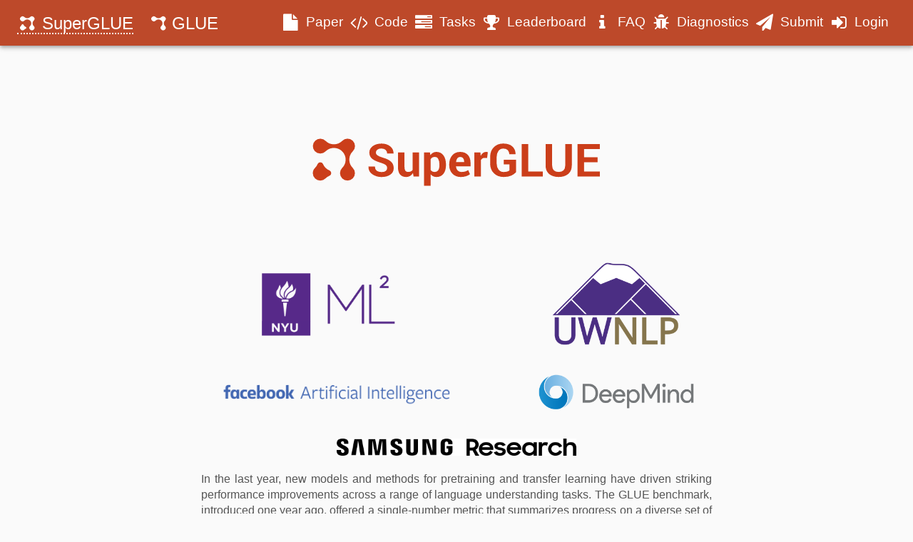

--- FILE ---
content_type: text/html; charset=utf-8
request_url: https://super.gluebenchmark.com/
body_size: 1752
content:
<!doctype html><html lang="en"><head><meta charset="utf-8"><meta name="viewport" content="width=device-width,initial-scale=1,shrink-to-fit=no"><meta name="theme-color" content="#000000"><link rel="manifest" href="/manifest.json"><link rel="shortcut icon" href="/assets/images/superglue_icon.png"><meta name="description" content="SuperGLUE is a new benchmark styled after original GLUE benchmark with a set of more difficult language understanding tasks, improved resources, and a new public leaderboard.."/><meta name="twitter:title" content="SuperGLUE Benchmark"/><meta name="twitter:description" content="SuperGLUE is a new benchmark styled after original GLUE benchmark with a set of more difficult language understanding tasks, improved resources, and a new public leaderboard."><meta name="twitter:image" content="http://super.gluebenchmark.com/assets/images/superglue_logo_og.png"/><meta name="twitter:card" content="summary_large_image"/><meta name="twitter:image:alt" content="SuperGLUE is a new benchmark styled after original GLUE benchmark with a set of more difficult language understanding tasks, improved resources, and a new public leaderboard."><meta property="og:title" content="SuperGLUE Benchmark"/><meta property="og:type" content="website"/><meta property="og:url" content="https://super.gluebenchmark.com/"/><meta property="og:site_name" content="SuperGLUE Benchmark"/><meta property="og:image" content="http://super.gluebenchmark.com/assets/images/superglue_logo_og.png"/><meta property="og:description" content="SuperGLUE is a new benchmark styled after original GLUE benchmark with a set of more difficult language understanding tasks, improved resources, and a new public leaderboard."/><script type="text/javascript">!function(i){if(i.search){var l={};i.search.slice(1).split("&").forEach(function(i){var a=i.split("=");l[a[0]]=a.slice(1).join("=").replace(/~and~/g,"&")}),void 0!==l.p&&window.history.replaceState(null,null,i.pathname.slice(0,-1)+(l.p||"")+(l.q?"?"+l.q:"")+i.hash)}}(window.location)</script><script async src="https://www.googletagmanager.com/gtag/js?id=UA-118120782-2"></script><script>function gtag(){dataLayer.push(arguments)}window.dataLayer=window.dataLayer||[],gtag("js",new Date),gtag("config","UA-118120782-2")</script><script src="https://cdn.ravenjs.com/3.24.2/raven.min.js" crossorigin="anonymous"></script><script>Raven.config("https://efc03a156141437bb03c740f3bbe28ad@sentry.io/1195500").install()</script><script src="https://use.fontawesome.com/380e9a6abb.js"></script><title>SuperGLUE Benchmark</title><link href="/static/css/main.b9a6b12a.chunk.css" rel="stylesheet"></head><body><noscript>You need to enable JavaScript to run this app.</noscript><div id="root"></div><script>!function(l){function e(e){for(var r,t,n=e[0],o=e[1],u=e[2],f=0,i=[];f<n.length;f++)t=n[f],p[t]&&i.push(p[t][0]),p[t]=0;for(r in o)Object.prototype.hasOwnProperty.call(o,r)&&(l[r]=o[r]);for(s&&s(e);i.length;)i.shift()();return c.push.apply(c,u||[]),a()}function a(){for(var e,r=0;r<c.length;r++){for(var t=c[r],n=!0,o=1;o<t.length;o++){var u=t[o];0!==p[u]&&(n=!1)}n&&(c.splice(r--,1),e=f(f.s=t[0]))}return e}var t={},p={1:0},c=[];function f(e){if(t[e])return t[e].exports;var r=t[e]={i:e,l:!1,exports:{}};return l[e].call(r.exports,r,r.exports,f),r.l=!0,r.exports}f.m=l,f.c=t,f.d=function(e,r,t){f.o(e,r)||Object.defineProperty(e,r,{enumerable:!0,get:t})},f.r=function(e){"undefined"!=typeof Symbol&&Symbol.toStringTag&&Object.defineProperty(e,Symbol.toStringTag,{value:"Module"}),Object.defineProperty(e,"__esModule",{value:!0})},f.t=function(r,e){if(1&e&&(r=f(r)),8&e)return r;if(4&e&&"object"==typeof r&&r&&r.__esModule)return r;var t=Object.create(null);if(f.r(t),Object.defineProperty(t,"default",{enumerable:!0,value:r}),2&e&&"string"!=typeof r)for(var n in r)f.d(t,n,function(e){return r[e]}.bind(null,n));return t},f.n=function(e){var r=e&&e.__esModule?function(){return e.default}:function(){return e};return f.d(r,"a",r),r},f.o=function(e,r){return Object.prototype.hasOwnProperty.call(e,r)},f.p="/";var r=window.webpackJsonp=window.webpackJsonp||[],n=r.push.bind(r);r.push=e,r=r.slice();for(var o=0;o<r.length;o++)e(r[o]);var s=n;a()}([])</script><script src="/static/js/2.4d3c6704.chunk.js"></script><script src="/static/js/main.70b52ee1.chunk.js"></script><script defer src="https://static.cloudflareinsights.com/beacon.min.js/vcd15cbe7772f49c399c6a5babf22c1241717689176015" integrity="sha512-ZpsOmlRQV6y907TI0dKBHq9Md29nnaEIPlkf84rnaERnq6zvWvPUqr2ft8M1aS28oN72PdrCzSjY4U6VaAw1EQ==" data-cf-beacon='{"version":"2024.11.0","token":"c7ba42607bdb43349696b8a068953612","r":1,"server_timing":{"name":{"cfCacheStatus":true,"cfEdge":true,"cfExtPri":true,"cfL4":true,"cfOrigin":true,"cfSpeedBrain":true},"location_startswith":null}}' crossorigin="anonymous"></script>
</body></html>

--- FILE ---
content_type: text/css; charset=utf-8
request_url: https://super.gluebenchmark.com/static/css/main.b9a6b12a.chunk.css
body_size: 1421
content:
.App-logo{-webkit-animation:App-logo-spin 20s linear infinite;animation:App-logo-spin 20s linear infinite;height:80px}.App-header{height:130px}.App-title{font-size:1.5em}.App-title h1{cursor:pointer;line-height:75px!important}.visible-on-screen{display:none}.app-bar-icon-right{top:-.15em}.App-container{text-align:center;width:95%;margin:0 auto}.App-intro-content{text-align:left}.App-intro-heading{font-size:1.7em;padding-top:1em}.App-intro-content{font-size:1em;width:80%;margin:0 auto;padding-top:1em;padding-bottom:1em}.App-intro-content ul{padding-left:1em;padding-top:10px;padding-bottom:10px}.App-intro-content ul li{padding:5px 0}table{border:1px solid #000}.institute-logo{width:100%;padding-bottom:1em}.institute-logo-link:first-child{width:80%}.institute-logo-link{width:80%;display:inline-block}.leaderboard-container{text-align:center;width:95%;margin:0 auto;overflow-x:auto}.leaderboard-container td{width:3em;padding:0!important;white-space:pre;text-overflow:ellipsis;display:none}.leaderboard-container th{display:none}.leaderboard-container th:first-child{display:table-cell;width:2em!important}.leaderboard-container th:nth-child(2),.leaderboard-container th:nth-child(3),.leaderboard-container th:nth-child(4),.leaderboard-container th:nth-child(6){display:table-cell}.leaderboard-container td:first-child{display:table-cell;width:2em!important}.leaderboard-container td:nth-child(2),.leaderboard-container td:nth-child(3),.leaderboard-container td:nth-child(4),.leaderboard-container td:nth-child(6){display:table-cell}.leaderboard-container td:nth-child(2){width:3em}.leaderboard-container td:nth-child(3){width:12em}.leaderboard-container td:nth-child(4){width:15em}.leaderboard-container td:nth-child(9),.leaderboard-container td:nth-child(10),.leaderboard-container td:nth-child(11){width:4em}.leaderboard-container table tr th:nth-child(6),.leaderboard-container td:last-child,td:nth-child(6){padding-right:1em!important}.leaderboard-container th{width:3em;padding:0!important;white-space:pre;text-overflow:ellipsis}.leaderboard-container th:nth-child(2){width:3em}.leaderboard-container th:nth-child(3){width:12em}.leaderboard-container th:nth-child(4){width:15em}.leaderboard-container th:nth-child(9){width:3em}.leaderboard-container th:nth-child(10),.leaderboard-container th:nth-child(11){width:4em}.leaderboard-container table{width:100%}.leaderboard-container th:last-child{padding-right:1em!important}td,th{font-size:.9em!important}.diagnostics-table{border:none}.diagnostics-table td,.diagnostics-table th{width:2em!important;display:inline-block;text-align:left}.other-container{font-size:1.1em;text-align:center;width:97%;margin:0 auto}.other-container td,.other-container th{text-align:left!important}.other-container th:first-child{width:14em}.other-container th:last-child,.other-container th:nth-child(3){display:none}.other-container td:first-child{width:10em}.other-container td:last-child,.other-container td:nth-child(3),.tasks-container th:first-child{display:none}.tasks-container th:nth-child(4){text-align:center!important}.tasks-container td:first-child{display:none}.tasks-container td:nth-child(4){text-align:center!important}.profile-container th:nth-child(4){display:table-cell;text-align:left!important}.profile-container td:first-child,.profile-container th:first-child{width:10em}.profile-container td:nth-child(2),.profile-container th:nth-child(2),.profile-container th:nth-child(3){display:none}.profile-container td:nth-child(3){display:table-cell;text-align:right!important;display:none}.submission-container th:first-child{display:none}.submission-container th:nth-child(2){display:table-cell}.submission-container th:nth-child(3){display:none}.submission-container th:nth-child(4){display:table-cell;text-align:center!important}.submission-container td:first-child{display:none}.submission-container td:nth-child(2){display:table-cell}.submission-container td:nth-child(3){display:none}.submission-container td:nth-child(4){display:table-cell;text-align:right!important}.detail-container{text-align:left}a{color:#d6685c;text-decoration:none;border-bottom:1px dotted transparent}a:hover{border-bottom:1px dotted #e65f57}.active-link{border-bottom:2px dotted #fff!important}tr a{border-bottom:1px dotted #e65f57}strong{color:#e65f57}body{line-height:1.4}.diagnostic-page a{color:#e65f57}.diagnostic-page code{margin:0;padding:.1em .2em;background-color:rgba(27,31,35,.05);border-radius:3px}.diagnostic-page h2{border-bottom:1px solid #7f7f7f}.diagnostic-page h3{border-bottom:1px solid #a0a0a0}.App-title a{border-bottom:2px solid #bd492a}.App-title a:hover{border-bottom:2px dotted #fff}.App-title div>div:hover>span{color:#e65f57!important}table{border:1px solid #494647;border-radius:2px}table thead tr th{border-bottom:1px solid #494647!important}table tbody tr:last-child td{border-bottom:1px solid #494647}.diagnostics-table tbody tr:last-child td,.diagnostics-table thead tr th{border-bottom:none!important}@-webkit-keyframes App-logo-spin{0%{-webkit-transform:rotate(0deg);transform:rotate(0deg)}to{-webkit-transform:rotate(1turn);transform:rotate(1turn)}}@keyframes App-logo-spin{0%{-webkit-transform:rotate(0deg);transform:rotate(0deg)}to{-webkit-transform:rotate(1turn);transform:rotate(1turn)}}@media only screen and (min-width:768px){.App-header{height:150px}td,th{font-size:1em!important}.institute-logo-link:first-child{width:20%}.institute-logo-link{width:30%;padding:1em;display:inline-block}.institute-logos{display:-webkit-flex;display:flex;-webkit-align-items:center;align-items:center;-webkit-justify-content:center;justify-content:center}.leaderboard-container{width:93%}.leaderboard-drawer{width:10%}.leaderboard-container th{text-align:right!important}.leaderboard-container th:first-child,.leaderboard-container th:nth-child(2),.leaderboard-container th:nth-child(3),.leaderboard-container th:nth-child(4){text-align:left!important}.tasks-container{width:90%;margin:0 auto}.tasks-container th:first-child{display:table-cell;width:20em!important}.tasks-container th:nth-child(3){text-align:center!important;display:table-cell}.tasks-container th:nth-child(4){padding-left:0!important;padding-right:0!important;text-align:center!important}.tasks-container th:last-child{display:table-cell;width:11em}.tasks-container td:first-child{display:table-cell;width:20em!important}.tasks-container td:nth-child(3){display:table-cell;text-align:center!important}.tasks-container td:last-child{display:table-cell;width:11em}.profile-container td:first-child,.profile-container th:first-child{width:20em}.profile-container td:nth-child(2),.profile-container th:nth-child(2){display:table-cell;text-align:center!important;width:3em}.profile-container td:nth-child(3),.profile-container th:nth-child(3){display:table-cell;text-align:center!important}.profile-container td:last-child,.profile-container th:last-child{display:table-cell;text-align:left!important;width:4em}.profile-container,.submission-container{width:90%;margin:0 auto}.submission-container th:nth-child(3){display:table-cell}.submission-container td:nth-child(3){display:table-cell;text-align:left!important}.submission-container td:first-child,.submission-container th:first-child{display:table-cell;width:20em!important}.submission-container td:nth-child(2),.submission-container th:nth-child(2){display:none}.submission-container th:last-child{text-align:right!important}.App-container{width:70%;font-size:.9em}.App-intro-content{width:95%;text-align:justify}.other-container{font-size:.8em}}@media only screen and (min-width:1024px){.leaderboard-container{width:95%;font-size:.8em!important}.leaderboard-container td,.leaderboard-container th{display:table-cell}.task-row-column{width:3em}.task-score-column{width:4em!important;text-align:right!important}.leaderboard-container td:nth-child(5),.leaderboard-container th:nth-child(5){text-align:center!important}.leaderboard-container th:nth-child(11){width:5em!important;text-align:right!important}.leaderboard-container td:nth-child(11){width:5em!important}.leaderboard-container th:nth-child(9){width:4em!important;text-align:right!important}.leaderboard-container td:nth-child(9){width:4em!important}.leaderboard-container th:nth-child(8){width:5em!important;text-align:right!important;margin-right:1em}.leaderboard-container td:nth-child(8){width:5em!important}.leaderboard-container th:nth-child(10){width:5em!important;text-align:right!important}.leaderboard-container td:nth-child(10){width:5em!important}.leaderboard-container th:nth-child(12){width:4em;text-align:right!important}.leaderboard-container td:nth-child(12){width:4em}.leaderboard-container th:nth-child(13){width:4em!important;text-align:right!important}.leaderboard-container td:nth-child(13){width:4em!important}.leaderboard-container table tr th:nth-child(6),td:nth-child(6){padding-right:0!important}.visible-on-screen{display:block}.visible-on-mobile{display:none}.other-container{width:80%}.profile-container{width:90%;margin:0 auto}.profile-container td:nth-child(4),.profile-container th:nth-child(4){text-align:right!important}.profile-container td:last-child,.profile-container th:last-child{width:6em}.centered-container,.submission-container{width:80%;margin:0 auto}.centered-container{text-align:center}.submission-container td:last-child,.submission-container th:last-child{width:7em!important}.App-container{width:70%;font-size:1em}.App-intro-content{width:80%}.other-container{font-size:.9em}}@media only screen and (min-width:1460px){.App-intro-content{width:70%}.App-container{width:50%;font-size:1em}.institute-logo-link:first-child{padding-left:10%}.institute-logo-link:last-child{padding-right:10%}.other-container{font-size:1em}.tasks-container{width:70%;margin:0 auto}.leaderboard-container{width:80%;margin:0 auto;font-size:.9em!important}.submission-container{width:60%;margin:0 auto}.profile-container{width:55%;margin:0 auto}}body{margin:0;padding:0;font-family:sans-serif;background-color:#fafafa;color:#555}
/*# sourceMappingURL=main.b9a6b12a.chunk.css.map */

--- FILE ---
content_type: image/svg+xml
request_url: https://super.gluebenchmark.com/assets/images/superglue_logo.svg
body_size: 1068
content:
<svg id="Layer_1" data-name="Layer 1" xmlns="http://www.w3.org/2000/svg" viewBox="0 0 786.95 166.24"><defs><style>.cls-1{fill:#cb3e1a;}</style></defs><title>SuperGLUE-8.0-Logo</title><path class="cls-1" d="M87.2,115.33A7.23,7.23,0,0,1,83,121.88l-.09,0-.46.2a.28.28,0,0,0-.12,0,28.9,28.9,0,0,0-8.9,6.05,18.22,18.22,0,1,1-25.77-25.76,28.67,28.67,0,0,0,6.1-9h0c.07-.15.12-.29.19-.44a7.2,7.2,0,0,1,13.18,0l.22.52a28.51,28.51,0,0,0,6.07,8.93,28.87,28.87,0,0,0,8.9,6.06l.67.28A7.22,7.22,0,0,1,87.2,115.33Z"/><path class="cls-1" d="M139.85,102.44a18.23,18.23,0,1,1-25.78,0A28.73,28.73,0,0,0,75.67,59.8c-.78.63-1.53,1.31-2.24,2a18.2,18.2,0,0,1-25.76,0c-.38-.38-.77-.82-1.16-1.29A18.21,18.21,0,0,1,73.44,36.05a28.8,28.8,0,0,0,40.63,0A18.22,18.22,0,1,1,139.85,61.8a28.74,28.74,0,0,0,0,40.64Z"/><path class="cls-1" d="M224,102.8a9.26,9.26,0,0,0-3.27-7.41q-3.27-2.81-11.45-5.27Q195,86,187.74,80.34t-7.3-15.48q0-9.82,8.37-16t21.38-6.23q13.17,0,21.47,7t8,17.26l-.11.33H224a11.64,11.64,0,0,0-3.71-9q-3.7-3.44-10.4-3.44-6.42,0-9.94,2.86a9,9,0,0,0-3.51,7.3,7.83,7.83,0,0,0,3.76,6.67q3.77,2.61,13,5.52,13.23,3.67,20,9.71t6.81,15.87a19,19,0,0,1-8.1,16.19q-8.1,5.93-21.38,5.93a39,39,0,0,1-22.79-6.73q-9.71-6.72-9.44-18.85l.11-.33h15.59q0,7.14,4.37,10.46t12.16,3.32q6.53,0,10-2.69A8.66,8.66,0,0,0,224,102.8Z"/><path class="cls-1" d="M287.15,115.09a20,20,0,0,1-7,7.2,18.61,18.61,0,0,1-9.71,2.52q-9.39,0-14.69-6t-5.3-18.69V64.26h16v36q0,6.49,2.19,9.33a7.73,7.73,0,0,0,6.48,2.83,15.88,15.88,0,0,0,6.59-1.24,11,11,0,0,0,4.5-3.66V64.26h16v59.4H288.58Z"/><path class="cls-1" d="M367.91,95.6q0,13.19-6.1,21.2t-17,8a19.08,19.08,0,0,1-8.29-1.73,17,17,0,0,1-6.2-5.08v28.49h-16V64.26h14.44l.93,7a19,19,0,0,1,6.34-6,17.13,17.13,0,0,1,8.64-2.12q11,0,17.13,8.62t6.1,22.67Zm-16-1.23q0-8.41-2.8-13.63a9.14,9.14,0,0,0-8.57-5.22A12.07,12.07,0,0,0,334.34,77a10.63,10.63,0,0,0-4,4.23v26.06a9.85,9.85,0,0,0,4,3.85,13.54,13.54,0,0,0,6.28,1.32q5.82,0,8.54-4.57c1.81-3,2.72-7.16,2.72-12.36Z"/><path class="cls-1" d="M404.08,124.81q-12.84,0-20.53-8.23t-7.69-20.92V93.47q0-13.25,7.28-21.8t19.51-8.51q12,0,18.67,7.25T428,90v8.72H392.5l-.11.33a15.44,15.44,0,0,0,3.92,9.63,12.29,12.29,0,0,0,9.47,3.77,31,31,0,0,0,8.84-1.07A40.87,40.87,0,0,0,422.3,108l4.34,9.91a29.49,29.49,0,0,1-9.5,4.93A41,41,0,0,1,404.08,124.81Zm-1.43-49.29a8.32,8.32,0,0,0-7,3.4,17.7,17.7,0,0,0-3.19,9l.17.27h19.65V86.71a12.87,12.87,0,0,0-2.39-8.15Q407.48,75.52,402.65,75.52Z"/><path class="cls-1" d="M468.53,78l-5.88-.17a10.63,10.63,0,0,0-5.87,1.49,9.3,9.3,0,0,0-3.51,4.17v40.13h-16V64.26h14.88l.71,8.78a18.68,18.68,0,0,1,5.41-7.27A12,12,0,0,1,466,63.16a11.82,11.82,0,0,1,2.22.2c.68.12,1.36.28,2.06.46Z"/><path class="cls-1" d="M539.34,112.73q-3.57,4.72-11.12,8.4t-19.07,3.68q-14.65,0-23.93-9.11T475.94,92V75.35q0-14.49,8.92-23.63t23-9.14q14.61,0,22.37,7.11t7.93,18.69l-.11.33H522.93q-.45-6.37-4.06-10.08t-10.6-3.7a14.39,14.39,0,0,0-11.86,5.68q-4.5,5.67-4.5,14.61V92q0,9.1,4.67,14.78a15.41,15.41,0,0,0,12.57,5.68,28.74,28.74,0,0,0,9-1.15,13.7,13.7,0,0,0,5.16-2.85V93.68H509.15V82.6h30.19Z"/><path class="cls-1" d="M569.15,111.31h35.57v12.35h-51.6V43.73h16Z"/><path class="cls-1" d="M675.64,43.73v53q0,13.45-8.89,20.75t-23.28,7.3q-14.33,0-23.13-7.3t-8.81-20.75v-53h16.08v53q0,7.89,4.23,11.82t11.63,3.92q7.53,0,11.81-3.89t4.28-11.85v-53Z"/><path class="cls-1" d="M738.77,88.52h-33.1v22.79h38.7v12.35H689.64V43.73h54.62V56.08H705.67V76.17h33.1Z"/></svg>

--- FILE ---
content_type: image/svg+xml
request_url: https://super.gluebenchmark.com/assets/images/superglue_icon_white.svg
body_size: -111
content:
<svg id="Layer_1" data-name="Layer 1" xmlns="http://www.w3.org/2000/svg" viewBox="0 0 250 250"><defs><style>.cls-1{fill:#fff;}</style></defs><title>SuperGLUE-8.0-Icon-White</title>
<path class="cls-1" d="M113.69,182.38a12.47,12.47,0,0,1-7.23,11.32.56.56,0,0,1-.16.07l-.8.34a.73.73,0,0,0-.19.07,50.14,50.14,0,0,0-15.39,10.47,31.49,31.49,0,0,1-44.55-44.52,49.33,49.33,0,0,0,10.55-15.57,0,0,0,0,0,0,0c.12-.25.21-.5.32-.76a12.45,12.45,0,0,1,22.79,0c.12.3.26.61.38.91a49.81,49.81,0,0,0,25.88,25.9c.06,0,1.1.45,1.15.49A12.45,12.45,0,0,1,113.69,182.38Z"/>
<path class="cls-1" d="M204.69,160.1a31.51,31.51,0,1,1-44.55,0A49.65,49.65,0,0,0,93.77,86.42a47.31,47.31,0,0,0-3.86,3.46,31.47,31.47,0,0,1-44.53,0c-.65-.65-1.33-1.41-2-2.21A31.49,31.49,0,0,1,89.92,45.36a49.75,49.75,0,0,0,70.22,0A31.49,31.49,0,1,1,204.7,89.87a49.64,49.64,0,0,0,0,70.23Z"/>
</svg>

--- FILE ---
content_type: image/svg+xml
request_url: https://super.gluebenchmark.com/assets/images/glue_icon_white.svg
body_size: -41
content:
<svg id="Layer_1" data-name="Layer 1" xmlns="http://www.w3.org/2000/svg" viewBox="0 0 250 250"><defs><style>.cls-1{fill:#fff;}</style></defs><title>SuperGLUE-8.0-Icon-White</title>
<!-- <path class="cls-1" d="M113.69,182.38a12.47,12.47,0,0,1-7.23,11.32.56.56,0,0,1-.16.07l-.8.34a.73.73,0,0,0-.19.07,50.14,50.14,0,0,0-15.39,10.47,31.49,31.49,0,0,1-44.55-44.52,49.33,49.33,0,0,0,10.55-15.57,0,0,0,0,0,0,0c.12-.25.21-.5.32-.76a12.45,12.45,0,0,1,22.79,0c.12.3.26.61.38.91a49.81,49.81,0,0,0,25.88,25.9c.06,0,1.1.45,1.15.49A12.45,12.45,0,0,1,113.69,182.38Z"/> -->
<path class="cls-1" d="M204.69,160.1a31.51,31.51,0,1,1-44.55,0A49.65,49.65,0,0,0,93.77,86.42a47.31,47.31,0,0,0-3.86,3.46,31.47,31.47,0,0,1-44.53,0c-.65-.65-1.33-1.41-2-2.21A31.49,31.49,0,0,1,89.92,45.36a49.75,49.75,0,0,0,70.22,0A31.49,31.49,0,1,1,204.7,89.87a49.64,49.64,0,0,0,0,70.23Z"/>
</svg>

--- FILE ---
content_type: application/javascript
request_url: https://super.gluebenchmark.com/static/js/main.70b52ee1.chunk.js
body_size: 42659
content:
(window.webpackJsonp=window.webpackJsonp||[]).push([[0],{225:function(e){e.exports={apiKey:"AIzaSyBEFTw0-JSm_c5liHBCbeLubgAZhSDj8lU",authDomain:"mtl-sentence-representations.firebaseapp.com",databaseURL:"https://mtl-sentence-representations.firebaseio.com",projectId:"mtl-sentence-representations",storageBucket:"mtl-sentence-representations.appspot.com",messagingSenderId:"705560051964",basename:"/"}},353:function(e,t,n){e.exports=n(704)},652:function(e){e.exports={faqs:[{question:"How do I use SuperGLUE?",answer:["To evaluate on SuperGLUE, collect your system's predictions on the eight primary tasks and the two diagnostic tasks (which generally should use your RTE classifier).","<ul>","<li>Get data for all tasks from the 'Tasks' section or using the <a href='https://github.com/nyu-mll/jiant/blob/master/scripts/download_superglue_data.py'>downloader script</a> included with <code>jiant</code>.</li>","<li>Use the IDs and labels present in the unlabeled test JSONLs to generate one JSONL of predictions for each of the seven test files. Each line of the prediction files should be a JSON entry, with an 'idx' field to identify the example and a 'label' field with the prediction.</li>","<li>For MultiRC, follow the JSONL structure in the data, so that each line represents a single context paragraph; be sure to use the paragraph ID, question ID, and answer ID.</li>","<li>Make sure that each prediction JSONL is named according to the following:</li>","<ul>","<li>BoolQ: BoolQ.jsonl</li>","<li>CommitmentBank: CB.jsonl</li>","<li>COPA: COPA.jsonl</li>","<li>MultiRC: MultiRC.jsonl</li>","<li>ReCoRD: ReCoRD.jsonl</li>","<li>RTE: RTE.jsonl</li>","<li>Words in Context: WiC.jsonl</li>","<li>Winograd Schema Challenge: WSC.jsonl</li>","<li>Broad Coverage Diagnostics: AX-b.jsonl</li>","<li>Winogender Diagnostics: AX-g.jsonl</li>","</ul>","<li>Create a zip of the prediction JSONLs, e.g. using 'zip -r submission.zip *.jsonl'. The zip can contain subfolders but should not contain nested zips.</li>","<li>Upload this zip using the 'Submit' section, filling in details of the method used to generate the predictions.</li>","</ul>","You may upload at most two submissions a day, and at most six submissions per month.","This submission limit applies at the team level, not the individual level.","A sample submission with the necessary formatting is available <a href='https://dl.fbaipublicfiles.com/glue/superglue/baselines/CBoW.zip'>here</a>.","The <a href='https://jiant.info'><code>jiant</code></a> codebase may serve as a useful starting point.","","Additionally, we have observed that WSC test examples 80 and 82 are buggy: The candidate answer spans do not actually appear in the text. To maintain compatability with previous examples, however, we are keeping these examples."]},{question:"Are there any rules or restrictions on submitted systems?",answer:["Submitted systems may use any public or private data when developing their systems, with a few exceptions:","<ul>","<li>Systems may only use the SuperGLUE-distributed versions of the SuperGLUE task datasets, as these use different train/validation/test splits from other public versions in some cases, and may omit metadata that is available elsewhere. In addition, systems may not use the version of MultiRC distributed in the initial trial release of SuperGLUE.</li>","<li>Systems may not use the example sentences from the WordNet, VerbNet, or Wiktionary resources as structured data during training or evaluation. It is acceptable to use these sentences as isolated sentences of raw text, but using them alongside any contextual information such as sense or synset identity can yield an unfair advantage on the WiC task.</li>","<li>Systems may not use the unlabeled test data for the SuperGLUE tasks in system development in any way, and may not build systems that share information across separate test examples in any way.</li>","</ul>","Beyond this, you may submit results from any kind of system that is capable of producing labels for the six target tasks and the analysis task. This includes systems that do not share any components across tasks or systems not based on machine learning."]},{question:"How do I add my result to the leaderboard?",answer:["System submissions are not automatically public. Once you mark a submission as public, a notification will go to SuperGLUE admins who will then approve your submission. Once approved, you will get a notification about approval and your entry should be on the leaderboard. If you update your entry in future, it will have to go through the process again. Therefore, please make sure that everything is correct when you submit your entry for approval.<br /><br />","We will only make submissions public if they include either a link to a paper or a short text description. In addition, to ensure reasonable credit assignment since SuperGLUE builds very directly on prior work, we ask the authors of submitted systems to directly name and cite the specific datasets that they use, including the SuperGLUE datasets. We will enforce this as a requirement for papers linked from the leaderboard. See below for BibTeX entries for all SuperGLUE datasets."]},{question:"Can I submit to the leaderboard anonymously?",answer:["Yes. We currently display names for all submissions, but you may create a Google account with a placeholder name if you prefer. Since there is no way for other users to contact the authors of anonymous submissions with questions, we require that all <em>anonymous</em> submissions be associated with a link to a reasonably detailed (anonymized) paper. This will often involve anonymous paper archives like <a href='https://openreview.net/group?id=OpenReview.net/Anonymous_Preprint'>OpenReview Anonymous Preprint</a>."]},{question:"Is there a deadline?",answer:"No. SuperGLUE is an open-ended competition with no deadline or set end date."},{question:"What license is the SuperGLUE data distributed under?",answer:"The primary SuperGLUE tasks are built on and derived from existing datasets. We refer users to the original licenses accompanying each dataset, but it is our understanding that these licenses allow for their use and redistribution in a research context."},{question:"Why am I not seeing a score for my submission?",answer:["If you have just submitted, please wait at least 5 minutes for grader to run and grade your submission.<br/>","First, in your profile, check if submission is present. If submission's status is error, hover over the error symbol to see it.<br/>","In other cases, when submission is not present check below or contact us.<br/><br/>","A submission may not be graded in case of any of the following issues:","<ol>","<li>If the top level directory of the zip does not contain a file for all seven tasks.</li>","<li>If you are missing any example ID for any task. The IDs for each task in the JSONL are incremental and start from 0. Make sure to use same IDs as in the test JSONL.</li>","</ol>","<br/>","Make sure to upload results for two diagnostic datasets as AX-b.jsonl and AX-g.jsonl<br/>","<br/>","For validating whether you contain all of the IDs and each of task, run 'wc -l *.jsonl' in you submission folder. You should see:","<pre> ","    1104 AX-b.jsonl<br/>       356 AX-g.jsonl<br/>      3245 BoolQ.jsonl<br/>       250 CB.jsonl<br/>       500 COPA.jsonl<br/>       166 MultiRC.jsonl<br/>      3000 RTE.jsonl<br/>     10000 ReCoRD.jsonl<br/>","      146 WSC.jsonl<br/>      1400 WiC.jsonl<br/>     20167 total","</pre>","We use direct string matching for matching the labels.","Here is a <a href='https://dl.fbaipublicfiles.com/glue/superglue/baselines/CBoW.zip'>sample submission</a> for your convenience."]},{question:"How does the leaderboard work?",answer:["We calculate scores for each of the tasks based on their individual metrics. All metrics are scaled by 100x (i.e., as percentages). These scores are then averaged to get the final score. For tasks with multiple metrics, the metrics are averaged.","On the leaderboard, only the top scoring submission of a user is shown or ranked by default. Other submissions can be viewed under the expanded view for each user.","Competitors may submit privately, preventing their results from appearing on the public leaderboard."]},{question:"I started working on the initial trial version of SuperGLUE (v1.9, May--June 2019). What has changed in the final release?",answer:["SuperGLUE was initially released in a public trial form (v1.9) before the full launch (v2.0) in July 2019. Several things changed between these two versions of the benchmark:","<ul>","<li>BoolQ and ReCoRD were added as main tasks.</li>","<li>WinoGender was added as an additional required diagnostic task.</li>","<li>We added a restriction on the use of full sentences WordNet, VerbNet, and Wiktionary during training, as these can offer an unfair advantage on the WiC task.</li>","<li>We updated the data files for MultiRC, WiC, and the main diagnostic set to fix format issues.</li>","<li>We removed the 'sentences_used' field from MultiRC, and banned the use of that information at test time.</li>","<li>We substantially streamlined the <code>jiant</code> baselines software package, advancing it to v1.0.</li>","</ul>","If you started working with SuperGLUE during the public trial period, we urge you to download a fresh copy of all the data."]},{question:"Do you have a discussion group?",answer:"Yes, join the combined GLUE/SuperGLUE discussion group <a href='https://groups.google.com/forum/#!forum/glue-benchmark-discuss'>here</a>."},{question:"How should I cite SuperGLUE?",answer:["If you use SuperGLUE, please cite all the datasets you use in any papers that come out of your work. In addition, we encourage you to use the following BibTeX citation for SuperGLUE itself:","<pre style='white-space: pre-wrap;'>","<code>","@article{wang2019superglue,<br/>","  title={Super{GLUE}: A Stickier Benchmark for General-Purpose Language Understanding Systems},<br/>","  author={Alex Wang and Yada Pruksachatkun and Nikita Nangia and Amanpreet Singh and Julian Michael and Felix Hill and Omer Levy and Samuel R. Bowman},<br/>","  journal={arXiv preprint 1905.00537},<br/>","  year={2019}<br/>","}<br/>","@inproceedings{clark2019boolq,<br/>","  title={{B}ool{Q}: Exploring the Surprising Difficulty of Natural Yes/No Questions},<br/>","  author={Clark, Christopher and Lee, Kenton and Chang, Ming-Wei and Kwiatkowski, Tom and Collins, Michael and Toutanova, Kristina},<br/>","  booktitle={Proceedings of NAACL-HLT 2019},<br/>","  year={2019}<br/>","}<br/>","@inproceedings{demarneffe:cb,<br/>","  title={{The CommitmentBank}: Investigating projection in naturally occurring discourse},<br/>","  author={De Marneffe, Marie-Catherine and Simons, Mandy and Tonhauser, Judith},<br/>","  note={To appear in proceedings of Sinn und Bedeutung 23. Data can be found at https://github.com/mcdm/CommitmentBank/},<br/>","  year={2019}<br/>","}<br/>","@inproceedings{roemmele2011choice,<br/>","  title={Choice of plausible alternatives: An evaluation of commonsense causal reasoning},<br/>","  author={Roemmele, Melissa and Bejan, Cosmin Adrian and Gordon, Andrew S.},<br/>","  booktitle={2011 AAAI Spring Symposium Series},<br/>","  year={2011}<br/>","}<br/>","@inproceedings{khashabi2018looking,<br/>","  title={Looking beyond the surface: A challenge set for reading comprehension over multiple sentences},<br/>","  author={Khashabi, Daniel and Chaturvedi, Snigdha and Roth, Michael and Upadhyay, Shyam and Roth, Dan},<br/>","  booktitle={Proceedings of the 2018 Conference of the North American Chapter of the Association for Computational Linguistics: Human Language Technologies, Volume 1 (Long Papers)},<br/>","  pages={252--262},<br/>","  year={2018}<br/>","}<br/>","@article{zhang2018record,<br/>","  title={{ReCoRD}: Bridging the Gap between Human and Machine Commonsense Reading Comprehension},<br/>","  author={Sheng Zhang and Xiaodong Liu and Jingjing Liu and Jianfeng Gao and Kevin Duh and Benjamin Van Durme},<br/>","  journal={arXiv preprint 1810.12885},<br/>","  year={2018}<br/>","}<br/>","@incollection{dagan2006pascal,<br/>","  title={The {PASCAL} recognising textual entailment challenge},<br/>","  author={Dagan, Ido and Glickman, Oren and Magnini, Bernardo},<br/>","  booktitle={Machine learning challenges. evaluating predictive uncertainty, visual object classification, and recognising tectual entailment},<br/>","  pages={177--190},<br/>","  year={2006},<br/>","  publisher={Springer}<br/>","}<br/>","@article{bar2006second,<br/>","  title={The second {PASCAL} recognising textual entailment challenge},<br/>","  author={Bar Haim, Roy and Dagan, Ido and Dolan, Bill and Ferro, Lisa and Giampiccolo, Danilo and Magnini, Bernardo and Szpektor, Idan},<br/>","  year={2006}<br/>","}<br/>","@inproceedings{giampiccolo2007third,<br/>","  title={The third {PASCAL} recognizing textual entailment challenge},<br/>","  author={Giampiccolo, Danilo and Magnini, Bernardo and Dagan, Ido and Dolan, Bill},<br/>","  booktitle={Proceedings of the ACL-PASCAL workshop on textual entailment and paraphrasing},<br/>","  pages={1--9},<br/>","  year={2007},<br/>","  organization={Association for Computational Linguistics},<br/>","}<br/>","@article{bentivogli2009fifth,<br/>","  title={The Fifth {PASCAL} Recognizing Textual Entailment Challenge},<br/>","  author={Bentivogli, Luisa and Dagan, Ido and Dang, Hoa Trang and Giampiccolo, Danilo and Magnini, Bernardo},<br/>","  booktitle={TAC},<br/>","  year={2009}<br/>","}<br/>","@inproceedings{pilehvar2018wic,<br/>","  title={{WiC}: The Word-in-Context Dataset for Evaluating Context-Sensitive Meaning Representations},<br/>","  author={Pilehvar, Mohammad Taher and Camacho-Collados, Jose},<br/>","  booktitle={Proceedings of NAACL-HLT},<br/>","  year={2019}<br/>","}<br/>","@inproceedings{rudinger2018winogender,<br/>","  title={Gender Bias in Coreference Resolution},<br/>","  author={Rudinger, Rachel  and  Naradowsky, Jason  and  Leonard, Brian  and  {Van Durme}, Benjamin},<br/>","  booktitle={Proceedings of NAACL-HLT},<br/>","  year={2018}<br/>","}<br/>","@inproceedings{poliak2018dnc,<br/>","  title={Collecting Diverse Natural Language Inference Problems for Sentence Representation Evaluation},<br/>","  author={Poliak, Adam and Haldar, Aparajita and Rudinger, Rachel and Hu, J. Edward and Pavlick, Ellie and White, Aaron Steven and {Van Durme}, Benjamin},<br/>","  booktitle={Proceedings of EMNLP},<br/>","  year={2018}<br/>","}<br/>","@inproceedings{levesque2011winograd,<br/>","  title={The {W}inograd schema challenge},<br/>","  author={Levesque, Hector J and Davis, Ernest and Morgenstern, Leora},<br/>","  booktitle={{AAAI} Spring Symposium: Logical Formalizations of Commonsense Reasoning},<br/>","  volume={46},<br/>","  pages={47},<br/>","  year={2011}<br/>","}<br/>","</code>","</pre>"]},{question:"I have a suggestion, I found a bug, or I just want to chat. How do I reach you?",answer:"Contact us: glue-benchmark-admin [at] googlegroups [dot] com"}]}},655:function(e,t,n){},657:function(e,t,n){e.exports=n.p+"static/media/ml2_logo.e6a3cc81.png"},658:function(e,t,n){e.exports=n.p+"static/media/uw_nlp_logo.27d7c248.png"},659:function(e,t,n){e.exports=n.p+"static/media/deepmind_logo.e5723542.png"},660:function(e,t,n){e.exports=n.p+"static/media/fair_logo.22f23b92.png"},661:function(e,t){e.exports="[data-uri]"},69:function(e,t,n){e.exports=n.p+"static/media/loading.cc606db7.svg"},703:function(e,t,n){},704:function(e,t,n){"use strict";n.r(t);var a={};n.r(a),n.d(a,"default",function(){return tn});var i=n(0),r=n(36),s=n(25),o=n(32),l=n(30),c="LOGOUT_USER",u="USER_HAS_LOGGED_IN",m="USER_HAS_LOGGED_OUT",d="LOGIN_WITH_GOOGLE",h="TASKS_REQUESTED",p="TASKS_FETCHED",f="RESULTS_REQUESTED",g="RESULTS_FETCHED",b="START_CAN_UPLOAD_CHECK",y="FINISH_CAN_UPLOAD_CHECK",v="UPDATE_SELECTED_USER",w="START_FETCH_USER_SUBMISSION",E="FINISH_FETCH_USER_SUBMISSION",k="START_FETCH_SUBMISSION",S="FINISH_FETCH_SUBMISSION",T="CHANGE_THEME",I="REQUEST_METADATA",L="RECEIVE_METADATA",A={MTL_PROJECT_NAME:"mtl-sentence-representations",PROJECT_TITLE:"GLUE",AUTHENTICATION_LOCAL_STORAGE_KEY:"MTL_SENTENCE_REPRESENTATIONS_LOCAL_STORAGE_$UID",SELECT_JSONL_LABEL:"Select Test JSON with labels",SELECT_ZIP_LABEL:"Select Zip",THEME:{DARK:{WHITE:"#fff",TONED_WHITE:"#aaa",BLACK:"#000",RED:"#bd492a",YELLOW:"#efdab9",TABS_TEXT_COLOR:"#efdab9",DARK_YELLOW:"#e2ad4b",TABS_SELECTED_TEXT_COLOR:"#e2ad4b",GREEN:"#8bbbae",RAISED_BUTTON_COLOR:"#8bbbae",BLUE:"#64a2c8",ACCENT_1_COLOR:"#64a2c8",GREY:"#5c5a5b",ORANGE:"#d07136",FADE_GREY_BORDER:"#494647",FADE_GREY:"#393738",TABS_COLOR:"#393738",BACKGROUND_COLOR:"#343233",BODY_BACKGROUND:"#343233",GOOGLE_BUTTON_COLOR:"#fff"},LIGHT:{WHITE:"#fff",TONED_WHITE:"#aaa",BLACK:"#2b5283",RAISED_BUTTON_COLOR:"#2b5283",GOOGLE_BUTTON_COLOR:"#fff",RED:"#bd492a",ACCENT_1_COLOR:"#bd492a",YELLOW:"#222",TABS_TEXT_COLOR:"#aaa",TABS_SELECTED_TEXT_COLOR:"#fff",DARK_YELLOW:"#fff",GREEN:"#fff",BLUE:"#2b5283",GREY:"#fff",ORANGE:"#d07136",FADE_GREY_BORDER:"#205493",FADE_GREY:"#fff",TABS_COLOR:"#004C97",BACKGROUND_COLOR:"#2b5283",BODY_BACKGROUND:"#eee"}}},O=n(67),N=(n(439),n(225)),C=O.initializeApp(N),j=C.database(),x=C.auth(),R=C.storage(),U=new O.auth.GoogleAuthProvider,D=n(13);function M(e,t){var n={};for(var a in e)if(e.hasOwnProperty(a)){var i=e[a];if(!i)continue;var r=i.superglueVersion;"undefined"!==typeof r&&null!==r||(r=1.9),r.toFixed(1)!==t.version&&(i.macroScore=-101),n[i.uploaderUid]?n[i.uploaderUid].allSubmissions.push(i):n[i.uploaderUid]={allSubmissions:[i],displayName:"",avatarImageUrl:""}}var s=[];return Object.keys(n).forEach(function(e){var t=j.ref().child("users/".concat(e,"/publicFields")).once("value"),n=new Promise(function(n,a){t.then(function(t){return n({value:t,userId:e})},function(e){return a(e)})});s.push(n)}),Promise.all(s).then(function(e){return e.filter(function(e){return!(e instanceof Error)})}).then(function(e){return e.forEach(function(e,t){var a=e.value.val();n[e.userId]=Object(D.a)({},n[e.userId],{displayName:a.displayName,avatarImageUrl:a.avatarImageUrl})}),function(e,t){var n=[];return Object.keys(e).forEach(function(t){var a=e[t],i=a.allSubmissions;i.sort(G);var r=i[0];i.shift();var s={displayName:a.displayName,avatarImageUrl:a.avatarImageUrl,maxScore:r.macroScore,maxScoreSubmission:r,otherSubmissions:i};n.push(s)}),n.sort(B),n}(n)})}function G(e,t){return e.macroScore>t.macroScore?-1:e.macroScore<t.macroScore?1:0}function B(e,t){return e.maxScore>t.maxScore?-1:e.maxScore<t.maxScore?1:0}function P(e){if(e){var t=j.ref("users").child(e.uid),n=[t.child("publicFields").once("value"),t.child("privateFields").once("value"),t.child("isAdmin").once("value"),t.child("isBanned").once("value")];return function(t){return Promise.all(n).then(function(n){var a={publicFields:n[0].val()||{avatarImageUrl:e.photoURL,displayName:e.displayName},privateFields:n[1].val()||{email:e.email,createdOn:Date.now(),googleId:e.uid},isAdmin:n[2].val()||!1,isBanned:n[3].val()||!1,publicButAddable:{}};t(function(e){return{type:u,data:{user:e}}}(a))})}}return{type:m}}function F(e){return function(t){return function(){var e=x.currentUser;if(!e)return Promise.resolve([]);var t=j.ref("users"),n={privateFields:{email:e.email,createdOn:O.database.ServerValue.TIMESTAMP,googleId:e.uid},publicFields:{avatarImageUrl:e.photoURL||"https://upload.wikimedia.org/wikipedia/commons/thumb/1/12/User_icon_2.svg/220px-User_icon_2.svg.png",displayName:e.displayName||e.email}},a=t.child(e.uid);return a.once("value").then(function(e){if(null!==e.val()&&e.val().privateFields.email)return Promise.resolve([]);var t=[];return t.push(a.child("privateFields").set(n.privateFields)),t.push(a.child("publicFields").set(n.publicFields)),Promise.all(t)})}().then(function(){t({type:d,data:{result:e}})})}}function q(){return function(e){return x.signOut().then(function(){e({type:c})})}}function W(){return function(e){return e({type:h}),j.ref("superglue/tasks").once("value").then(function(t){var n;console.log(t.val()),e((n=t.val(),{type:p,data:{result:n||{}}}))},function(e){console.log(e)})}}function H(){return function(e){return e({type:I}),j.ref("superglue/metadata").once("value").then(function(t){var n;e((n=t.val(),{type:L,data:{result:n||{}}}))},function(e){console.log(e)})}}function J(e){return{type:y,data:e}}var _=864e5,Y=30*_;function z(){return function(e){if(e({type:b}),x.currentUser)return j.ref().child("users/".concat(x.currentUser.uid,"/publicButAddable/superglue/submissions")).orderByChild("successful").equalTo(!0).limitToLast(6).once("value").then(function(t){var n=t.val();if(!n||Object.keys(n).length<=1)e(J(!0));else{var a=!1;if(Object.keys(n).length>=6){var i=n[Object.keys(n)[0]];Date.now()-i.createdOn>Y&&(a=!0)}if(Object.keys(n).length>=2){var r=n[Object.keys(n).reverse()[1]];a=Date.now()-r.createdOn>_}e(J(a))}},function(t){console.log(t),e(J(!1))});e(J(!1))}}function V(e){return function(t){return t({type:f}),j.ref("superglue/resultsVisibility").orderByChild("adminApproved").equalTo(!0).once("value").then(function(e){var t=e.val();if(!t)return[];var n=Object.keys(t).map(function(e){return new Promise(function(t,n){j.ref("superglue/results/".concat(e)).once("value").then(function(n){t({val:n,id:e})},function(e){n(e)})})});return Promise.all(n)}).then(function(n){var a={};return n.forEach(function(e){e&&(a[e.id]=e.val.val(),a[e.id].submissionId=e.id)}),M(a,e).then(function(e){t({type:g,data:{result:e}})})})}}function K(e){return function(t){return t({type:w}),function(e){return j.ref().child("users/".concat(e,"/publicButAddable/superglue/submissions")).once("value").then(function(e){var t=e.val(),n=[];return t?(Object.keys(t).forEach(function(e){var t=j.ref().child("superglue/results/".concat(e)).once("value"),a=new Promise(function(n,a){t.then(function(t){return n({value:t,submissionId:e})},function(e){return a(e)})});n.push(a)}),Promise.all(n)):[]}).then(function(e){return e.filter(function(e){return!(e instanceof Error)})}).then(function(e){var t={};return e.forEach(function(e,n){var a=e.value.val();a&&(t[e.submissionId]=a)}),t})}(e).then(function(e){t({type:E,data:e})})}}function Z(e){return function(t){return t({type:k}),j.ref("superglue/results/".concat(e)).once("value").then(function(n){var a;t((a={data:n.val(),id:e},{type:S,data:a}))})}}var X=n(20),Q=n(21),$=n(23),ee=n(22),te=n(24),ne=n(45),ae=n(33),ie=n.n(ae),re=n(39),se=n.n(re),oe=n(69),le=function(e){function t(){return Object(X.a)(this,t),Object($.a)(this,Object(ee.a)(t).apply(this,arguments))}return Object(te.a)(t,e),Object(Q.a)(t,[{key:"loginUserWithGoogle",value:function(){x.signInWithPopup(U)}},{key:"componentDidMount",value:function(){var e=this;x.onAuthStateChanged(function(t){e.props.dispatchFinishLoginWithGoogle(t)})}},{key:"render",value:function(){var e=(this.props.location.state||{from:"/"}).from;return this.props.userInfo.isAuthenticated&&this.props.userInfo.isBanned?i.createElement("div",null,i.createElement("div",null,"Unfortunately, you have been banned from GLUE and SuperGLUE benchmarks."),i.createElement("div",null,"Contact admins at glue-benchmark-admin [at] googlegroups [dot] com for more information.")):this.props.userInfo.isAuthenticated&&!this.props.userInfo.redirectToReferrer?i.createElement(o.a,{to:"/"}):this.props.userInfo.isCheckingLogin?i.createElement("img",{src:oe,className:"App-logo",alt:"Loading"}):i.createElement("div",null,this.props.userInfo.redirectToReferrer&&i.createElement(o.a,{to:e||"/"}),i.createElement(ie.a,{variant:"contained",color:"primary",onClick:this.loginUserWithGoogle},i.createElement(se.a,{style:{marginRight:"0.5em"},className:"fa fa-google"}),"Sign in with Google"))}}]),t}(i.Component),ce=Object(l.b)(function(e){return{userInfo:e.userInfo,general:e.general}},function(e){return{dispatchFinishLoginWithGoogle:function(t){e(F(t))}}})(le),ue=n(150),me=n(28),de=n(707),he={isAuthenticated:!!x.currentUser,uid:x.currentUser?x.currentUser.uid:null,redirectToReferrer:!1,displayName:x.currentUser?x.currentUser.displayName:null,email:x.currentUser?x.currentUser.email:null,avatarImageUrl:x.currentUser?x.currentUser.photoURL:null,isAdmin:!1,isBanned:!1,isCheckingLogin:!0,isFetchingSubmissions:!1,submissions:{},otherSubmissions:{},isSiteReady:!0},pe={isRequested:!1,tasks:{}},fe={isChecking:!1,canUpload:!1},ge={isRequested:!1,selectedUser:-1,selectedUserOpen:!1,results:[]},be={theme:"LIGHT"},ye={version:null,isRequested:!1};function ve(){for(var e=arguments.length,t=new Array(e),n=0;n<e;n++)t[n]=arguments[n];return function(e,n){return t.reduce(function(e,t){return t(e,n)},e)}}function we(){return Math.random().toString(36).substring(7)}function Ee(e){var t=e;"string"!==typeof e&&"number"!==typeof e||(t=new Date(e));var n=new Date,a=(n.getTime()-t.getTime())/1e3;return a<60?Math.floor(a)+" sec ago":a<3600?Math.floor(a/60)+" min ago":a<=86400?Math.floor(a/3600)+" hours ago":t.getDate()+" "+t.toDateString().match(/ [a-zA-Z]*/)[0].replace(" ","")+(t.getFullYear()===n.getFullYear()?"":" "+t.getFullYear())}var ke=function(e){return"accuracy"===e?"Accuracy":"f1"===e?"F1 / Accuracy":"ps"===e?"Pearson-Spearman Corr":"matthews"===e?"Matthew's Corr":"multirc"===e?"F1a / EM":"avgF1"===e?"Avg. F1 / Accuracy":"record"===e?"F1 / Accuracy":"winogender"===e?"Gender Parity / Accuracy":"Accuracy"},Se=function(e){return e<-100?"-":"-"===e.toString()?"-":(Math.round(1e3*e)/10).toFixed(1)},Te=function(e){var t=["N","E"];return e.map(function(e){return e.map(function(e){return"<td>"+e+"</td>"}).join("")}).map(function(e,n){return"<th>"+t[n]+"</th>"+e}).join("\n")};function Ie(e,t){if("ps"===t)return e.debug.split("/").map(function(e){return Se(parseFloat(e))}).join("/");if("undefined"===typeof e.score)return"-";if("-"===e.score.toString())return"-";var n=Se(e.score);0===e.score&&(n="0.0");if(-1!==["f1","avgf1","multirc","record","winogender"].indexOf(t.toLowerCase())){var a=Se(e.accuracy);return n.toString()+"/"+a.toString()}return n}var Le=ve(function(){var e=arguments.length>0&&void 0!==arguments[0]?arguments[0]:he,t=arguments.length>1?arguments[1]:void 0;return t.type===u?x.currentUser?Object(D.a)({},e,{isAuthenticated:!0,uid:x.currentUser.uid,avatarImageUrl:t.data.user.publicFields.avatarImageUrl,displayName:t.data.user.publicFields.displayName,isAdmin:!!t.data.user.isAdmin,isBanned:!!t.data.user.isBanned,email:t.data.user.privateFields.email,redirectToReferrer:!0,isCheckingLogin:!1}):e:t.type===m?Object(D.a)({},e,{isAuthenticated:!1,uid:null,isCheckingLogin:!1}):e},function(){var e=arguments.length>0&&void 0!==arguments[0]?arguments[0]:he,t=arguments.length>1?arguments[1]:void 0;if(t.type===d){if(t.data.result||x.currentUser){var n=t.data.result||x.currentUser;return n?Object(D.a)({},e,{isAuthenticated:!0,uid:n.uid,redirectToReferrer:!0,isCheckingLogin:!1}):e}return e}return e},function(){var e=arguments.length>0&&void 0!==arguments[0]?arguments[0]:he;return(arguments.length>1?arguments[1]:void 0).type===c?x.currentUser?e:he:e},function(){var e=arguments.length>0&&void 0!==arguments[0]?arguments[0]:he;return(arguments.length>1?arguments[1]:void 0).type===w?Object(D.a)({},e,{isFetchingSubmissions:!0}):e},function(){var e=arguments.length>0&&void 0!==arguments[0]?arguments[0]:he,t=arguments.length>1?arguments[1]:void 0;return t.type===E?Object(D.a)({},e,{isFetchingSubmissions:!1,submissions:t.data}):e},function(){var e=arguments.length>0&&void 0!==arguments[0]?arguments[0]:he;return(arguments.length>1?arguments[1]:void 0).type===k?Object(D.a)({},e,{isFetchingSubmissions:!0}):e},function(){var e=arguments.length>0&&void 0!==arguments[0]?arguments[0]:he,t=arguments.length>1?arguments[1]:void 0;if(t.type===S){var n=Object(D.a)({},e,{isFetchingSubmissions:!1});return n.otherSubmissions[t.data.id]=t.data.data,n}return e}),Ae=ve(function(){var e=arguments.length>0&&void 0!==arguments[0]?arguments[0]:pe;return(arguments.length>1?arguments[1]:void 0).type===h?Object(D.a)({},e,{isRequested:!0}):e},function(){var e=arguments.length>0&&void 0!==arguments[0]?arguments[0]:pe,t=arguments.length>1?arguments[1]:void 0;return t.type===p?Object(D.a)({},e,{isRequested:!1,tasks:t.data.result}):e}),Oe=ve(function(){var e=arguments.length>0&&void 0!==arguments[0]?arguments[0]:fe;return(arguments.length>1?arguments[1]:void 0).type===b?Object(D.a)({},e,{isChecking:!0}):e},function(){var e=arguments.length>0&&void 0!==arguments[0]?arguments[0]:fe,t=arguments.length>1?arguments[1]:void 0;return t.type===y?{isChecking:!1,canUpload:t.data}:e}),Ne=ve(function(){var e=arguments.length>0&&void 0!==arguments[0]?arguments[0]:ge;return(arguments.length>1?arguments[1]:void 0).type===f?Object(D.a)({},e,{isRequested:!0}):e},function(){var e=arguments.length>0&&void 0!==arguments[0]?arguments[0]:ge,t=arguments.length>1?arguments[1]:void 0;return t.type===g?Object(D.a)({},e,{isRequested:!1,results:t.data.result}):e},function(){var e=arguments.length>0&&void 0!==arguments[0]?arguments[0]:ge,t=arguments.length>1?arguments[1]:void 0;return t.type===v?Object(D.a)({},e,{selectedUserOpen:!e.selectedUserOpen,selectedUser:t.data}):e}),Ce=ve(function(){var e=arguments.length>0&&void 0!==arguments[0]?arguments[0]:be;return(arguments.length>1?arguments[1]:void 0).type===T?{theme:"LIGHT"===e.theme?"DARK":"LIGHT"}:e}),je=ve(function(){var e=arguments.length>0&&void 0!==arguments[0]?arguments[0]:ye;return(arguments.length>1?arguments[1]:void 0).type===I?Object(D.a)({},e,{isRequested:!0}):e},function(){var e=arguments.length>0&&void 0!==arguments[0]?arguments[0]:ye,t=arguments.length>1?arguments[1]:void 0;if(t.type===L){var n=t.data.result.version;return"string"===typeof n&&(n=parseFloat(n).toFixed(1)),Object(D.a)({},e,{version:n,isRequested:!1})}return e}),xe=Object(me.c)({userInfo:Le,taskList:Ae,submission:Oe,resultList:Ne,general:Ce,form:de.a,metadata:je}),Re=n(290),Ue=n(291),De=Object(Ue.createLogger)(),Me=Object(me.e)(xe,Object(me.a)(Re.a,De)),Ge=function(e){var t,n=e.component,a=Object(ue.a)(e,["component"]);return i.createElement(o.b,Object.assign({},a,{render:(t=n,function(e){if(!t)return null;if(Me.getState().userInfo.isAuthenticated)return i.createElement(t,e);var n={to:{pathname:"/login",state:{from:e.location}}};return i.createElement(o.a,n)})}))},Be=function(e){var t,n=e.component,a=Object(ue.a)(e,["component"]);return i.createElement(o.b,Object.assign({},a,{render:(t=n,function(e){if(!t)return null;if(Me.getState().userInfo.isAdmin)return i.createElement(t,e);var n={to:{pathname:"/",state:{from:e.location}}};return i.createElement(o.a,n)})}))},Pe=n(3),Fe=n(26),qe=n.n(Fe),We=n(63),He=n.n(We),Je=n(62),_e=n.n(Je),Ye=n(145),ze=n.n(Ye),Ve=n(76),Ke=n.n(Ve),Ze=n(44),Xe=Object(ne.createMuiTheme)({palette:{primary:{light:"#bd492a",main:"#bd492a",dark:"#bd492a",contrastText:"#fff"},secondary:{light:"#64a2c8",main:"#64a2c8",dark:"#64a2c8",contrastText:"#000"}},typography:{useNextVariants:!0}}),Qe=function(e){return{fontIcon:Object(Ze.a)({marginRight:"10px",cursor:"pointer",textAlign:"center",color:e.palette.primary.contrastText},e.breakpoints.down("md"),{color:e.palette.primary.main}),superglueIcon:Object(Ze.a)({height:"1.15em",verticalAlign:"sub"},e.breakpoints.down("md"),{height:"1em"}),glueIcon:Object(Ze.a)({height:"1.15em",verticalAlign:"sub",paddingRight:"0.2em"},e.breakpoints.down("md"),{height:"1em"}),link:{display:"flex",alignItems:"center",justifyContent:"space-between",marginRight:"10px",color:e.palette.primary.contrastText,fontSize:"0.8em","&:hover":{textDecoration:"none"}},sectionDesktop:Object(Ze.a)({display:"none"},e.breakpoints.up("lg"),{display:"flex"}),sectionMobile:Object(Ze.a)({display:"flex"},e.breakpoints.up("lg"),{display:"none"}),grow:{flexGrow:1,justifyContent:"flex-start"},buttonLink:Object(Ze.a)({color:e.palette.primary.contrastText,textDecoration:"none",marginRight:"0.9em","&:first-child":{borderBottom:"2px dotted "+e.palette.primary.contrastText}},e.breakpoints.down("md"),{fontSize:"0.8em",marginRight:"0.4em"})}},$e=function(e){var t;return{paper:(t={width:"15%"},Object(Ze.a)(t,e.breakpoints.down("lg"),{width:"22%"}),Object(Ze.a)(t,e.breakpoints.down("sm"),{width:"80%"}),Object(Ze.a)(t,e.breakpoints.down("md"),{width:"50%"}),t)}},et=function(e){return{form:Object(Ze.a)({width:"40%",margin:"0 auto",textAlign:"center"},e.breakpoints.down("md"),{width:"90%"})}},tt={textAlign:"center",fontSize:"1em"},nt={textAlign:"center",fontWeight:"bold"},at=(Object(D.a)({},nt,{border:"1px solid #494647"}),{borderRadius:"6px"}),it={marginRight:"10px",cursor:"pointer"},rt={cursor:"pointer"},st={width:"0.2em",paddingLeft:"15px"},ot={display:"flex",alignItems:"center",justifyContent:"center"},lt={textAlign:"center",textOverflow:"inherit"},ct={whiteSpace:"pre",lineHeight:"1.2"},ut=Object(D.a)({},lt,{textAlign:"left"}),mt=Object(D.a)({},lt,{textAlign:"right"}),dt={overflow:"hidden"},ht=function(){return i.createElement("div",null,"We're cooking. Website should be fully up by tomorrow")},pt=n(144),ft=n.n(pt),gt=n(69),bt=function(e){function t(e){var n;return Object(X.a)(this,t),(n=Object($.a)(this,Object(ee.a)(t).call(this,e))).state={drawerOpen:!1,submission:null},n.submissions=[],n.handleCollapseClick=function(e,t){n.props.updateSelectedUser(t),e.stopPropagation()},n.handleCellClick=function(e,t){n.changeDrawerSubmission(n.submissions[e])},n.getThStyle=function(){return Object(D.a)({},nt,lt)},n.changeDrawerSubmission=function(e){n.setState({drawerOpen:!0,submission:e})},n.toggleDrawer=function(e){n.setState({drawerOpen:e})},n.getSortValueForIdentifier=function(e,t){return"AX-b"===e||"AX-g"===e?1:"AX-b"===t||"AX-g"===t?-1:e.toLowerCase()<t.toLowerCase()?-1:1},n.getHeader=function(e){var t=!(arguments.length>1&&void 0!==arguments[1])||arguments[1],a=n.props.taskList.tasks,r=n.getThStyle(),s=Object(D.a)({},r,{textAlign:"left"}),o=Object(D.a)({},r,{textAlign:"right"});return i.createElement(Pe.p,null,i.createElement(Pe.q,null,i.createElement(Pe.o,{style:Object(D.a)({},s,st)}),i.createElement(Pe.o,{style:o},"Rank"),i.createElement(Pe.o,{style:s},"Name"),i.createElement(Pe.o,{style:s},"Model"),i.createElement(Pe.o,{style:r},"URL"),i.createElement(Pe.o,{className:"task-score-column",style:o},"Score"),Object.keys(a).filter(function(a){var i=n.props.taskList.tasks[a];return!i.type&&"primary"===e||("primary"===e&&!0===t&&"auxiliary"===i.type&&"main"===i.auxiliaryType||i.type===e&&("auxiliary"!==i.type||"subcategory"!==i.auxiliaryType))}).sort(function(e,t){return n.getSortValueForIdentifier(a[e].identifier,a[t].identifier)}).map(function(e,t){return i.createElement(Pe.o,{className:"task-score-column","data-tip":a[e].name+"-"+ke(a[e].metric),style:o,key:we()},a[e].identifier)})))},n.getRowColumn=function(e,t){return Ie(e,t)},n.shouldDisplayStyle=function(e){var t=arguments.length>1&&void 0!==arguments[1]&&arguments[1],a=!(arguments.length>2&&void 0!==arguments[2])||arguments[2];return t||a||n.props.resultList.selectedUser===e&&n.props.resultList.selectedUserOpen?{}:{display:"none"}},n.fixDisplayName=function(e){var t="GLUE Baselines"===e?"SuperGLUE Baselines":e;return"GLUE Human Baselines"===t&&(t="Super"+t),t},n.getRow=function(e,t,a,r,s){var o=!(arguments.length>5&&void 0!==arguments[5])||arguments[5];return n.submissions.push(a),i.createElement(Pe.q,{style:n.shouldDisplayStyle(s,r,"GLUE Baselines"===t.displayName),key:we(),onClick:function(){return n.changeDrawerSubmission(a)}},i.createElement(Pe.o,{style:Object(D.a)({},lt,st)},r&&"GLUE Baselines"!==t.displayName&&t.otherSubmissions.length>0?n.props.resultList.selectedUserOpen&&n.props.resultList.selectedUser===s?i.createElement("div",{style:ot,onClick:function(e){return n.handleCollapseClick(e,s)}},i.createElement(se.a,{className:"fa fa-minus",style:it})):i.createElement("div",{style:ot,onClick:function(e){return n.handleCollapseClick(e,s)}},i.createElement(se.a,{className:"fa fa-plus",style:it})):""),i.createElement(Pe.o,{style:lt},r?t.maxScoreSubmission.macroScore>=-100?s+1:"-":""),i.createElement(Pe.o,{style:ut},i.createElement(Ke.a,{effect:"solid",place:"right"}),r?n.fixDisplayName(t.displayName):""),i.createElement(Pe.o,{"data-tip":a.editable?a.editable.name:"",style:ut},i.createElement(Ke.a,{effect:"solid",place:"right"}),a.editable?a.editable.name:""),i.createElement(Pe.o,{style:lt},a.editable&&a.editable.url&&a.editable.url.length?i.createElement("a",{href:a.editable.url},i.createElement(se.a,{className:"fa fa-external-link",style:rt})):""),i.createElement(Pe.o,{className:"task-score-column",style:mt},Se(a.macroScore)),Object.keys(n.props.taskList.tasks).filter(function(t){var a=n.props.taskList.tasks[t];return!a.type&&"primary"===e||("primary"===e&&!0===o&&"auxiliary"===a.type&&"main"===a.auxiliaryType||a.type===e&&("auxiliary"!==a.type||"subcategory"!==a.auxiliaryType))}).sort(function(e,t){return n.getSortValueForIdentifier(n.props.taskList.tasks[e].identifier,n.props.taskList.tasks[t].identifier)}).map(function(e,t){var r=a.tasks[e]||{},s=n.props.taskList.tasks[e].metric,o=n.getRowColumn(r,s);return"QNLI"===n.props.taskList.tasks[e].identifier&&parseInt(a.createdOn,10)<1549027413e3&&(o="-"),i.createElement(Pe.o,{className:"task-score-column",key:we(),style:mt,"data-tip":o},o)}))},n.getTable=function(){var e=arguments.length>0&&void 0!==arguments[0]?arguments[0]:"primary",t=!(arguments.length>1&&void 0!==arguments[1])||arguments[1];if(0===n.props.resultList.results.length)return i.createElement("div",null);var a=n.getHeader(e,!0),r=i.createElement(Pe.n,null,n.props.resultList.results.map(function(a,i){var r=n.getRow(e,a,a.maxScoreSubmission,!0,i),s=a.otherSubmissions.map(function(r,s){return n.getRow(e,a,r,!1,i,t)});return s.unshift(r),s}));return i.createElement(Pe.m,{style:at},a,r)},n.getTableTabs=function(){return i.createElement("div",null,i.createElement(ft.a,{autoHideDuration:3e4,open:!0,message:"Click on a submission to see more information",style:{height:"auto",lineHeight:"28px",padding:12,whiteSpace:"pre-line"}}),n.getTable("primary",!0),i.createElement("br",null),i.createElement("br",null))},n.getLeaderboardVersion=function(){return i.createElement(Pe.u,{variant:"h5"},"Leaderboard Version: ",i.createElement("b",null,n.props.metadata.version))},n.getDiagnostics=function(e){if(!e)return{};var t={};return Object.keys(e.tasks).forEach(function(a){var i=n.props.taskList.tasks[a],r=Object(D.a)({},e.tasks[a],{name:i.name});if("auxiliary"===i.type)if("main"===i.auxiliaryType)t[i.identifier]||(t[i.identifier]={}),t[i.identifier].main=r;else if("category"===i.auxiliaryType){var s=i.identifier.substr(0,2);"AX"===s&&(s="AX-b"),t[s]||(t[s]={}),t[s].categories||(t[s].categories={}),t[s].categories[i.identifier]||(t[s].categories[i.identifier]={}),t[s].categories[i.identifier].main=r}else if("subcategory"===i.auxiliaryType){var o=i.identifier.substr(0,2);"AX"===o&&(o="AX-b"),t[o]||(t[o]={}),t[o].categories||(t[o].categories={});var l=i.identifier.substr(0,4);t[o].categories[l]||(t[o].categories[l]={}),t[o].categories[l].categories||(t[o].categories[l].categories={}),t[o].categories[l].categories[i.identifier]=r}}),t},n.getDiagnosticsList=function(e){return Object.keys(e).map(function(t){if("AX-b"!==t)return"";var a=e[t],r=Te(JSON.parse(a.main.confusion)),s=i.createElement(qe.a,{className:n.props.classes.diagnosticsListItem},i.createElement(Pe.h,null,a.main.name," confusion matrix"),i.createElement(Pe.h,{style:{display:"inline-block"}},i.createElement("table",{className:"diagnostics-table"},i.createElement("thead",null,i.createElement("tr",null,i.createElement("th",null),i.createElement("th",null,"N"),i.createElement("th",null,"E"))),i.createElement("tbody",null,r.split("\n").map(function(e){return i.createElement("tr",{key:we(),dangerouslySetInnerHTML:{__html:e}})})))),i.createElement(Pe.h,null,"N = not entailment"),i.createElement(Pe.h,null,"E = entailment"));a.categories||(a.categories={});var o=Object.keys(a.categories).map(function(e){var t=a.categories[e];t.categories||(t.categories={});var r=Object.keys(t.categories).map(function(e){var a=t.categories[e],r=a.name.substr(t.main.name.length).trim().replace(/-/g,"");return i.createElement(qe.a,{className:n.props.classes.diagnosticsListItem,key:we()},r+": "+Se(a.score))});return i.createElement(qe.a,{className:n.props.classes.diagnosticsListItem,key:we()},t.main.name+": "+Se(t.main.score),r)});return i.createElement("div",{key:we()},s,i.createElement(He.a,null),i.createElement("b",null,i.createElement(qe.a,null,"Category-wise Matthew's Correlation Scores")),o,i.createElement(He.a,null))})},n.getDrawerContent=function(){var e=n.state.submission;if(!e)return i.createElement("div",null);var t=n.getDiagnostics(e);return i.createElement(_e.a,{style:{textAlign:"left"}},i.createElement("b",null,i.createElement(qe.a,null,e.editable.name)),i.createElement(qe.a,null,"GitHub/Model URL: \xa0",e.editable.url?i.createElement("a",{href:e.editable.url},i.createElement(se.a,{className:"fa fa-external-link",style:Object(D.a)({},rt,{fontSize:"1em"})})):"N/A"),i.createElement(qe.a,null,"Submitted:\xa0",Ee(e.createdOn)),i.createElement(qe.a,null,"Score:\xa0",i.createElement("b",null,Se(e.macroScore))),i.createElement(qe.a,null,i.createElement(s.b,{to:"submission/"+e.uploaderUid+"/"+e.submissionId},"More details \xa0",i.createElement(se.a,{className:"fa fa-external-link",style:Object(D.a)({},rt,{fontSize:"1em"})}))),i.createElement(He.a,null),i.createElement("b",null,i.createElement(qe.a,null,"Model Description")),i.createElement(qe.a,null,e.editable.modelDescription),i.createElement(He.a,null),i.createElement("b",null,i.createElement(qe.a,null,"Parameter Description")),i.createElement(qe.a,null,e.editable.parameterDescription),i.createElement(He.a,null),i.createElement("b",null,i.createElement(qe.a,null,"Parameter Information")),i.createElement(qe.a,null,"Shared w/o fine-tuning:\xa0",e.editable.woFineTuningParameters),i.createElement(qe.a,null,"Fine-tuned:\xa0",e.editable.fineTunedParameters),i.createElement(qe.a,null,"Task Specific: \xa0",e.editable.taskSpecificParameters),i.createElement(He.a,null),i.createElement(qe.a,null,i.createElement("b",null,"Diagnostics Information")),n.getDiagnosticsList(t))},n.submissions=[],n}return Object(te.a)(t,e),Object(Q.a)(t,[{key:"componentDidMount",value:function(){this.props.taskList.tasks&&0!==Object.keys(this.props.taskList.tasks).length||this.props.fetchTasks(),null===this.props.metadata.version&&this.props.fetchMetadata()}},{key:"componentDidUpdate",value:function(e){this.props.metadata.version!=e.metadata.version&&this.props.fetchResults(this.props.metadata)}},{key:"render",value:function(){var e=this;if(!this.props.userInfo.isSiteReady)return i.createElement(ht,null);var t=Object(ne.withStyles)($e)(ze.a);return i.createElement("div",null,this.props.resultList.isRequested||this.props.taskList.isRequested?i.createElement("div",{style:dt},i.createElement("p",null,"Fetching leaderboard..."),i.createElement("img",{src:gt,className:"App-logo",alt:"Loading"})):i.createElement("div",null,i.createElement(t,{anchor:"right",className:"leaderboard-drawer",open:this.state.drawerOpen,onClose:function(){return e.toggleDrawer(!1)}},this.getDrawerContent()),this.getLeaderboardVersion(),i.createElement("br",null),this.getTableTabs()))}}]),t}(i.Component),yt=Object(ne.withStyles)(function(e){return{diagnosticsListItem:{display:"block"}}})(bt),vt=Object(l.b)(function(e){return{userInfo:e.userInfo,resultList:e.resultList,taskList:e.taskList,general:e.general,metadata:e.metadata}},function(e){return{fetchTasks:function(){return e(W())},fetchResults:function(t){return e(V(t))},fetchMetadata:function(){return e(H())},updateSelectedUser:function(t){return e(function(e){return{type:v,data:e}}(t))}}})(yt),wt=n(48),Et=n.n(wt),kt=n(146),St=n.n(kt),Tt=n(143),It=n.n(Tt),Lt=n(147),At=n.n(Lt),Ot=n(292),Nt=n.n(Ot),Ct=n(293),jt=n.n(Ct),xt=n(652).faqs,Rt=function(e){function t(){var e,n;Object(X.a)(this,t);for(var a=arguments.length,i=new Array(a),r=0;r<a;r++)i[r]=arguments[r];return(n=Object($.a)(this,(e=Object(ee.a)(t)).call.apply(e,[this].concat(i)))).state={status:Array.apply(null,Array(xt.length)).map(function(){return 0})},n.toggle=function(e){var t=n.state.status.slice();t[e]=Number(!t[e]),n.setState({status:t})},n.getStyles=function(e){return n.state.status[e]?{}:{display:"none"}},n}return Object(te.a)(t,e),Object(Q.a)(t,[{key:"render",value:function(){var e=this;return i.createElement("div",{className:"faq"},i.createElement(Et.a,{elevation:0,style:{backgroundColor:"#f7f7f7"}},i.createElement(_e.a,null,i.createElement(St.a,{disableSticky:!0},"Frequently asked questions"),xt.length>0?xt.map(function(t,n){return i.createElement(_e.a,null,i.createElement(qe.a,{className:e.props.classes.listItem,onClick:function(){return e.toggle(n)}},i.createElement(It.a,{primary:n+1+". "+t.question}),1===e.state.status[n]?i.createElement(Nt.a,null):i.createElement(jt.a,null)),i.createElement(At.a,{in:1===e.state.status[n],key:n},i.createElement(_e.a,null,i.createElement(qe.a,{style:{lineHeight:1.4},key:we()},i.createElement("div",{dangerouslySetInnerHTML:{__html:Array.isArray(t.answer)?t.answer.join(" "):t.answer}})))))}):"")))}}]),t}(i.Component),Ut=Object(ne.withStyles)(function(e){return{listItem:{cursor:"pointer"}}})(Rt),Dt=n(69),Mt={name:"Name",identifier:"Identifier",downloadURL:"Download",infoURL:"More Info",metric:"Metric"},Gt=function(e){function t(){var e,n;Object(X.a)(this,t);for(var a=arguments.length,r=new Array(a),s=0;s<a;s++)r[s]=arguments[s];return(n=Object($.a)(this,(e=Object(ee.a)(t)).call.apply(e,[this].concat(r)))).getThStyle=function(){return Object(D.a)({},nt)},n.getTasksHeader=function(){return i.createElement(Pe.p,null,i.createElement(Pe.q,null,Object.keys(Mt).map(function(e,t){return i.createElement(Pe.o,{colSpan:"name"===e?2:1,style:n.getThStyle(),key:e+t},Mt[e])})))},n.getRowColumn=function(e,t){return"downloadURL"===t?"auxiliary"===e.type&&"main"!==e.auxiliaryType?"":i.createElement("a",{href:e[t]},i.createElement(se.a,{className:"fa fa-download",style:rt})):"infoURL"===t?"auxiliary"===e.type&&"main"!==e.auxiliaryType?"":i.createElement("a",{href:e[t]},i.createElement(se.a,{className:"fa fa-external-link",style:rt})):"metric"===t?e[t]?ke(e[t]):"":e[t]||""},n.getTaskRow=function(e,t){return i.createElement(Pe.q,{key:t},Object.keys(Mt).map(function(a,r){return i.createElement(Pe.o,{colSpan:"name"===a?2:1,key:t+r,style:tt,"data-tip":"name"===a?n.getRowColumn(e,a):""},i.createElement(Ke.a,{effect:"solid",place:"bottom"}),n.getRowColumn(e,a))}))},n.getTasksTable=function(){var e=arguments.length>0&&void 0!==arguments[0]?arguments[0]:"primary";if(!n.props.taskList.tasks||0===Object.keys(n.props.taskList.tasks).length)return i.createElement("div",null);var t=Object.keys(n.props.taskList.tasks),a=n.getTasksHeader(),r=i.createElement(Pe.n,null,t.filter(function(t){var a=n.props.taskList.tasks[t].type,i=n.props.taskList.tasks[t].identifier;return!a&&"primary"===e||("AX-b"===i||"AX-g"===i||a===e)}).map(function(e,t){return n.getTaskRow(n.props.taskList.tasks[e],e)}));return i.createElement(Pe.m,{style:at},a,r)},n.getTableTabs=function(){return n.getTasksTable()},n}return Object(te.a)(t,e),Object(Q.a)(t,[{key:"componentDidMount",value:function(){this.props.fetchTaskList()}},{key:"render",value:function(){return this.props.userInfo.isSiteReady?this.props.taskList.isRequested?i.createElement("div",{style:dt},i.createElement("p",null,"Fetching tasks..."),i.createElement("img",{src:Dt,className:"App-logo",alt:"Loading"})):i.createElement("div",{className:"tasks-container"},i.createElement("h2",null,i.createElement("strong",null,"SuperGLUE Tasks")),this.getTableTabs(),i.createElement("br",null),i.createElement("a",{title:"Download All Data",href:"https://dl.fbaipublicfiles.com/glue/superglue/data/v2/combined.zip"},i.createElement(ie.a,{variant:"contained",color:"primary"},"Download All Data"),i.createElement("br",null)),i.createElement("br",null),this.props.userInfo.isAuthenticated&&this.props.userInfo.isAdmin?i.createElement(s.b,{to:"/addtask"},i.createElement(ie.a,{variant:"contained",color:"primary"},"Add Task")):"",i.createElement("br",null)):i.createElement(ht,null)}}]),t}(i.Component),Bt=Object(l.b)(function(e){return{taskList:e.taskList,userInfo:e.userInfo,general:e.general}},function(e){return{fetchTaskList:function(){return e(W())}}})(Gt),Pt=(n(655),n(29)),Ft=n.n(Pt),qt=n(294),Wt=n.n(qt),Ht=Object(ne.withStyles)(Qe)(function(e){return i.createElement(Pe.i,{anchorEl:e.mobileMoreAnchorEl,anchorOrigin:{vertical:"top",horizontal:"right"},transformOrigin:{vertical:"top",horizontal:"right"},open:e.isMobileMenuOpen,onClose:e.handleMenuClose},i.createElement(Pe.b,{onClickAway:e.handleMenuClose},i.createElement(Pe.j,{onClick:e.handleMenuClose},i.createElement(Pe.g,{href:"https://arxiv.org/abs/1905.00537",className:e.classes.link},i.createElement(Ft.a,null,i.createElement(Pe.d,{className:"fa fa-file "+e.classes.fontIcon}),"Paper")),i.createElement(Pe.g,{href:"https://jiant.info",className:e.classes.link},i.createElement(Ft.a,null,i.createElement(Pe.d,{className:"fa fa-code "+e.classes.fontIcon}),"Code")),i.createElement(s.c,{activeClassName:"active-link",to:"/tasks",className:e.classes.link},i.createElement(Ft.a,null,i.createElement(Pe.d,{className:"fa fa-tasks "+e.classes.fontIcon}),"Tasks")),i.createElement(s.c,{activeClassName:"active-link",to:"/leaderboard",className:e.classes.link},i.createElement(Ft.a,null,i.createElement(Pe.d,{className:"fa fa-trophy "+e.classes.fontIcon}),"Leaderboard")),i.createElement(s.c,{activeClassName:"active-link",to:"/faq",className:e.classes.link},i.createElement(Ft.a,null,i.createElement(Pe.d,{className:"fa fa-info "+e.classes.fontIcon}),"FAQ")),i.createElement(s.c,{activeClassName:"active-link",to:"/diagnostics",className:e.classes.link},i.createElement(Ft.a,null,i.createElement(Pe.d,{className:"fa fa-bug "+e.classes.fontIcon}),"Diagnostics")),i.createElement(s.c,{activeClassName:"active-link",to:"/submit",className:e.classes.link},i.createElement(Ft.a,null,i.createElement(Pe.d,{className:"fa fa-paper-plane "+e.classes.fontIcon}),"Submit")),e.userInfo.isAuthenticated?i.createElement(s.c,{activeClassName:"active-link",to:"/profile/"+e.userInfo.uid,className:e.classes.link},i.createElement(Ft.a,null,i.createElement(Pe.d,{className:"fa fa-user "+e.classes.fontIcon}),"Profile")):"",e.userInfo.isAuthenticated?i.createElement("div",{className:e.classes.link,onClick:function(t){return e.onLogout()}},i.createElement(Ft.a,null,i.createElement(Pe.d,{className:"fa fa-sign-out "+e.classes.fontIcon}),"Logout")):i.createElement(s.c,{activeClassName:"active-link",to:"/login",className:e.classes.link},i.createElement(Ft.a,null,i.createElement(Pe.d,{className:"fa fa-sign-in "+e.classes.fontIcon}),"Login")))))}),Jt=function(e){function t(){var e,n;Object(X.a)(this,t);for(var a=arguments.length,i=new Array(a),r=0;r<a;r++)i[r]=arguments[r];return(n=Object($.a)(this,(e=Object(ee.a)(t)).call.apply(e,[this].concat(i)))).state={mobileMoreAnchorEl:null},n.handleMobileMenuOpen=function(e){n.setState({mobileMoreAnchorEl:e.currentTarget})},n.handleMobileMenuClose=function(){n.setState({mobileMoreAnchorEl:null})},n}return Object(te.a)(t,e),Object(Q.a)(t,[{key:"render",value:function(){var e=this,t=this.state.mobileMoreAnchorEl,n=Boolean(t);return i.createElement("div",{className:"App-title"},i.createElement(Pe.a,{position:"static",color:"primary"},i.createElement(Pe.t,null,i.createElement("div",{className:this.props.classes.grow},i.createElement(Pe.g,{underline:"none",align:"left",className:this.props.classes.buttonLink,href:"/"},i.createElement(Pe.d,null,i.createElement("img",{className:this.props.classes.superglueIcon,title:"SuperGLUE",alt:"SuperGLUE icon",src:"/assets/images/superglue_icon_white.svg"}))," SuperGLUE"),i.createElement(Pe.g,{underline:"none",align:"left",className:this.props.classes.buttonLink,href:"https://gluebenchmark.com/"},i.createElement(Pe.d,null,i.createElement("img",{className:this.props.classes.glueIcon,title:"GLUE",alt:"GLUE icon",src:"/assets/images/glue_icon_white.svg"})),"GLUE")),i.createElement("div",{className:this.props.classes.sectionDesktop},i.createElement(Pe.g,{href:"https://arxiv.org/abs/1905.00537",className:this.props.classes.link},i.createElement(Pe.d,{className:"fa fa-file "+this.props.classes.fontIcon}),"Paper"),i.createElement(Pe.g,{href:"https://jiant.info",className:this.props.classes.link},i.createElement(Pe.d,{className:"fa fa-code "+this.props.classes.fontIcon}),"Code"),i.createElement(s.c,{activeClassName:"active-link",to:"/tasks",className:this.props.classes.link},i.createElement(Pe.d,{className:"fa fa-tasks "+this.props.classes.fontIcon}),"Tasks"),i.createElement(s.c,{activeClassName:"active-link",to:"/leaderboard",className:this.props.classes.link},i.createElement(Pe.d,{className:"fa fa-trophy "+this.props.classes.fontIcon}),"Leaderboard"),i.createElement(s.c,{activeClassName:"active-link",to:"/faq",className:this.props.classes.link},i.createElement(Pe.d,{className:"fa fa-info "+this.props.classes.fontIcon}),"FAQ"),i.createElement(s.c,{activeClassName:"active-link",to:"/diagnostics",className:this.props.classes.link},i.createElement(Pe.d,{className:"fa fa-bug "+this.props.classes.fontIcon}),"Diagnostics"),i.createElement(s.c,{activeClassName:"active-link",to:"/submit",className:this.props.classes.link},i.createElement(Pe.d,{className:"fa fa-paper-plane "+this.props.classes.fontIcon}),"Submit"),this.props.userInfo.isAuthenticated?i.createElement(s.c,{activeClassName:"active-link",to:"/profile/"+this.props.userInfo.uid,className:this.props.classes.link},i.createElement(Pe.d,{className:"fa fa-user "+this.props.classes.fontIcon}),"Profile"):"",this.props.userInfo.isAuthenticated?i.createElement(Pe.g,{className:this.props.classes.link,onClick:function(t){return e.props.onLogout()}},i.createElement(Pe.d,{className:"fa fa-sign-out "+this.props.classes.fontIcon}),"Logout"):i.createElement(s.c,{activeClassName:"active-link",to:"/login",className:this.props.classes.link},i.createElement(Pe.d,{className:"fa fa-sign-in "+this.props.classes.fontIcon}),"Login")),i.createElement("div",{className:this.props.classes.sectionMobile},i.createElement(Pe.e,{"aria-haspopup":"true",onClick:this.handleMobileMenuOpen,color:"inherit"},i.createElement(Wt.a,null))),i.createElement(Ht,Object.assign({mobileMoreAnchorEl:t,isMobileMenuOpen:n,handleMenuClose:this.handleMobileMenuClose},this.props)))))}}]),t}(i.Component),_t=Object(ne.withStyles)(Qe)(Jt),Yt=n(34),zt=n.n(Yt),Vt=n(657),Kt=n(658),Zt=n(659),Xt=n(660),Qt=n(661),$t=Object(ne.withStyles)(function(e){return{logo:{width:"100%","&:hover":{textDecoration:"none",border:"none"}},firstLogo:Object(Ze.a)({marginLeft:"10%"},e.breakpoints.down("xs"),{marginLeft:0}),superglueLogo:{width:"70%",height:"3.5em"},logoContainer:{justifyContent:"center",alignItems:"center",alignContent:"center",paddingTop:"2em"},logoImage:{width:"100%"}}})(function(e){return i.createElement("div",{className:"App-intro"},i.createElement(Et.a,{elevation:0,style:{backgroundColor:"transparent"}},i.createElement("div",{className:"App-intro-heading"},i.createElement("strong",null,i.createElement("img",{title:"SuperGLUE",alt:"SuperGLUE logo",src:"assets/images/superglue_logo.svg",className:e.classes.superglueLogo}))),i.createElement("br",null),i.createElement(zt.a,{container:!0,className:e.classes.logoContainer},i.createElement(zt.a,{item:!0,xs:12,sm:6,lg:6},i.createElement(zt.a,{container:!0,className:[e.classes.logoContainer,e.classes.firstLogo].join(" ")},i.createElement(zt.a,{item:!0,xs:8,sm:5},i.createElement("a",{className:e.classes.logo,href:"https://wp.nyu.edu/ml2/",title:"ML^2 NYU"},i.createElement("img",{alt:"ML^2 NYU",className:e.classes.logoImage,title:"ML^2 NYU Logo",src:Vt}))))),i.createElement(zt.a,{item:!0,xs:12,sm:6,lg:6},i.createElement(zt.a,{container:!0,className:e.classes.logoContainer},i.createElement(zt.a,{item:!0,xs:8,sm:5},i.createElement("a",{className:e.classes.logo,href:"https://www.cs.washington.edu/research/nlp",title:"UW NLP"},i.createElement("img",{alt:"UW NLP",className:e.classes.logoImage,title:"UW NLP Logo",src:Kt}))))),i.createElement(zt.a,{item:!0,xs:12,sm:6,lg:6},i.createElement(zt.a,{container:!0,className:e.classes.logoContainer},i.createElement(zt.a,{item:!0,sm:3}),i.createElement(zt.a,{item:!0,xs:10,sm:9},i.createElement("a",{className:e.classes.logo,href:"https://research.fb.com/category/facebook-ai-research/",title:"Facebook AI Research"},i.createElement("img",{alt:"Facebook AI Research",className:e.classes.logoImage,title:"Facebook AI Research Logo",src:Xt}))))),i.createElement(zt.a,{item:!0,xs:12,sm:6,lg:6},i.createElement(zt.a,{container:!0,className:e.classes.logoContainer},i.createElement(zt.a,{item:!0,xs:10,sm:6},i.createElement("a",{className:e.classes.logo,href:"https://deepmind.com/",title:"DeepMind"},i.createElement("img",{alt:"DeepMind",className:e.classes.logoImage,title:"DeepMind Logo",src:Zt}))))),i.createElement(zt.a,{item:!0,xs:12,sm:6,lg:6},i.createElement(zt.a,{container:!0,className:e.classes.logoContainer},i.createElement(zt.a,{item:!0,xs:10,sm:9},i.createElement("a",{className:e.classes.logo,href:"https://research.samsung.com/",title:"Samsung Researfch"},i.createElement("img",{alt:"Samsung Research",className:e.classes.logoImage,title:"Samsung Research Logo",src:Qt})))))),i.createElement("div",{className:"App-intro-content"},"In the last year, new models and methods for pretraining and transfer learning have driven striking performance improvements across a range of language understanding tasks. The GLUE benchmark, introduced one year ago, offered a single-number metric that summarizes progress on a diverse set of such tasks, but performance on the benchmark has recently come close to the level of non-expert humans, suggesting limited headroom for further research.",i.createElement("br",null),i.createElement("br",null),"We take into account the lessons learnt from original GLUE benchmark and present SuperGLUE, a new benchmark styled after GLUE with a new set of more difficult language understanding tasks, improved resources, and a new public leaderboard.",i.createElement("br",null),i.createElement("br",null)),i.createElement("a",{href:"https://w4ngatang.github.io/static/papers/superglue.pdf",title:"Paper"},i.createElement(ie.a,{variant:"contained",color:"primary",style:{marginBottom:"1em"}},"Paper")),"\xa0",i.createElement("a",{href:"https://jiant.info",title:"Paper"},i.createElement(ie.a,{variant:"contained",color:"primary",style:{marginBottom:"1em"}},"Starter Code")),"\xa0",i.createElement("a",{href:"https://groups.google.com/forum/#!forum/glue-benchmark-discuss",title:"Google Group"},i.createElement(ie.a,{variant:"contained",color:"primary",style:{marginBottom:"1em"}},"Group")),"\xa0",i.createElement(s.b,{to:"/diagnostics"},i.createElement(ie.a,{variant:"contained",color:"primary",style:{marginBottom:"1em"}},"Diagnostics")),i.createElement("br",null),i.createElement("br",null)),i.createElement("br",null),i.createElement("br",null))}),en=n(295),tn="#### Table of Contents\n- [Introduction](#introduction)\n- [Contents](#contents)\n- [Usage](#usage)\n- [Format](#format)\n- [Design](#design)\n    - [Standards for entailment](#standardsforentailment)\n    - [Handling Coreference](#handlingcoreference)\n    - [Definite Descriptions and Monotonicity](#definitedescriptionsandmonotonicity)\n    - [Background Knowledge](#backgroundknowledge)\n- [Linguistic Categorization](#linguisticcategorization)\n    - [Lexical Semantics](#lexicalsemantics)\n        - [Lexical Entailment](#lexicalentailment)\n        - [Morphological Negation](#morphologicalnegation)\n        - [Factivity](#factivity)\n        - [Symmetry/Collectivity](#symmetrycollectivity)\n        - [Redundancy](#redundancy)\n        - [Named Entities](#namedentities)\n        - [Quantifiers](#quantifiers)\n    - [Predicate-Argument Structure](#predicateargumentstructure)\n        - [Syntactic Ambiguity](#syntacticambiguityrelativeclausescoordination-scope)\n        - [Prepositional Phrases](#prepositionalphrases)\n        - [Core Arguments](#corearguments)\n        - [Alternations](#alternationsactivepassivegenitivespartitivesnominalizationdatives)\n        - [Ellipsis/Implicits](#ellipsisimplicits)\n        - [Anaphora/Coreference](#anaphoracoreference)\n        - [Intersectivity](#intersectivity)\n        - [Restrictivity](#restrictivty)\n    - [Logic](#logic)\n        - [Propositional Structure](#propositionalstructurenegationdoublenegationconjunctiondisjunctionconditionals)\n        - [Quantification](#quantificationuniversalexistential)\n        - [Monotonicity](#monotonicityupwardmonotonedownwardmonotonenonmonotone)\n        - [Richer Logical Structure](#richerlogicalstructureintervalsnumberstemporal)\n    - [Knowledge and Common sense](#knowledgeandcommonsense)\n        - [World Knowledge](#worldknowledge)\n        - [Common Sense](#commonsense)\n## Introduction\nThe SuperGLUE benchmark comes with a manually-curated evaluation dataset for fine-grained analysis of\nsystem performance on a broad range of linguistic phenomena.\nThis dataset evaluates sentence understanding through Natural Language Inference (NLI)\nproblems. The NLI task is well-suited to our purposes because it can encompass a large set of\nskills involved in language understanding, from resolving syntactic ambiguity to high-level\nreasoning, while still supporting a straightforward evaluation.\nSee Section 4 in [the original GLUE paper](https://arxiv.org/abs/1804.07461) for a description of\nthe annotation process and some examples.  If you have questions or concerns about the diagnostic\nset, first consult this document, then the [FAQ](/faq), and if your questions aren't answered, ask on\nthe [Google Group](mailto:gluebenchmark@googlegroups.com). Download the diagnostics data with labels and tags from this [link](https://www.dropbox.com/s/ju7d95ifb072q9f/diagnostic-full.tsv?dl=1).\n## Contents\nThe data consists of several hundred sentence pairs labeled with their entailment relations\n(entailment or not_entailment) in both directions and tagged with a set of linguistic\nphenomena involved in justifying the entailment labels. It was constructed manually by the authors\nof GLUE and draws text from several different sources, including news, academic and encyclopedic\ntext, and social media. The sentence pairs were crafted so that each sentence in a pair is very\nsimilar to the other, to make the problem harder for systems that rely on simple lexical cues\nand statistics.\nLinguistic phenomena are tagged with labels coarse- and fine-grained categories. The coarse-grained\ncategories are [Lexical Semantics](#lexicalsemantics),\n[Predicate-Argument Structure](#predicateargumentstructure), [Logic](#logic), and\n[Knowledge and Common Sense](#knowledgeandcommonsense). Each of these has several fine-grained\nsubcategories for specific linguistic phenomena of that kind. See the\n[Linguistic Categorization](#linguisticcategorization) section for\ndetails on the meanings of all of the categories and how they are annotated.\n## Usage\nThe diagnotic set was labeled most closely to the schema of\n[MultiNLI](http://www.nyu.edu/projects/bowman/multinli/).\nYou should run the MultiNLI predictor of your model on the diagnostic data when submitting results.\nBecause the diagnostic examples are hand-picked to address certain phenomena, we expect that they\nwill not be representative of the distribution of language as a whole, even in the targeted domains.\nHowever, NLI is a task with no natural input distribution. We deliberately select sentences that we\nhope will be able to provide insight into what models are doing, what phenomena they catch on to,\nand where are they limited. This means that the raw performance numbers on the analysis set should\nbe taken with a grain of salt. The set is provided not as a benchmark, but as an analysis tool to\npaint in broad strokes the kinds of phenomena a model may or may not capture, and to provide a set\nof examples that can serve for error analysis, qualitative model comparison, and development of\nadversarial examples that expose a model's weaknesses.\nBecause the distribution is somewhat arbitrary, it will not be helpful to compare the performance\nnumbers of the same model on different categories. Rather, you should compare the numbers that\ndifferent models score on the same category, or use the reported scores as a guide to dig into\nspecific examples to do error analysis and understand your model better.\n## Format\nThe data is distributed in `.tsv` format with the following columns:\n0. Lexical Semantics\n1. Predicate-Argument Structure\n2. Logic\n3. Knowledge & Common Sense\n4. Domain\n5. Premise\n6. Hypothesis\n7. Label\nFor each entry, columns 0 through 3 contain a semicolon-separated list of fine-grained linguistic\ncategories (see [below](#linguisticcategorization) for the full list), column 4 is `News`,\n`Reddit`, `Wikipedia`, `ACL`, or `Artificial`, columns 5 and 6 are the (untokenized) sentences, and\ncolumn 7 is the entailment relation (`entailment` or `not_entailment`).\nSince we labeled each sentence pair in both directions, each pair appears twice (consecutively) in\nthe data, with the premise and hypothesis switched and a possibly different entailment label.\n## Design\nIn general, we regard the NLI problem as one of judging what a typical human reader would conclude\nto be true upon reading the premise, absent the effects of pragmatics. Inevitably there will be many\ncases which are not purely, literally implied, but we want to build systems that will be able to\ndraw the same conclusions as humans. Especially in the case of commonsense reasoning, which often\nrelies on defeasible inference, this will be the case. We try to exclude particularly questionable\ncases from the data, and we do not use any sentences that are ungrammatical or semantically\nincoherent.\nIn general, we use the standards set in the\n[RTE Challenges](https://link.springer.com/chapter/10.1007/978-94-024-0881-2_42)\nand follow the guidelines of\n[MultiNLI](http://www.nyu.edu/projects/bowman/multinli/).\nGiven two sentences (a _premise_ and _hypothesis_), we label them with one of two entailment\nrelations:\n* Entailment: the hypothesis states something that is definitely correct about the situation or\nevent in the premise.\n* Not Entailment: the hypothesis states something that might be correct or is definitely incorrect about the situation or\nevent in the premise.\nThese definitions are essentially the same as what was provided to the crowdsourced annotators of\nthe MultiNLI dataset.\nThey rely on an assumption that the two sentences describe the same situation.\nHowever, a \\\"situation\\\" may involve multiple participants and actions, and the granularity at which\nwe ask the described situations to be the same is somewhat subjective.\nThe remainder of this section describes the decisions we made when constructing the diagnostic\ndataset to decide these issues.\n#### Handling Coreference\nSince our data consists of sentences taken out of context, they will often use referring expressions\nand anaphora that have no clear antecedent. In these cases, we assume that, where possible,\nexpressions in the premise and hypothesis are co-referent. For example, if there are definite noun\nphrases in each labeled _the squirrel_ and _the dog_, then we assume they refer respectively to the\nsame salient squirrel and dog, without causing an unnecessary contradiction.\nHowever, it's possible to get into tricky territory fairly quickly: Does _the squirrel is brown_\ncontradict _the animal is white_? It depends on whether you want to force coreference between\n_the squirrel_ and _the animal_, as the described situation may conceivably involve multiple\ncreatures. This can get hairier with event coreference:\nclearly _John likes Gary_ contradicts _John dislikes Gary_, because they both describe a state that\nholds at the present time. But how about _John gave Gary a dollar_ and _Gary gave John a dollar_?\nThey are contradictory if you force coreference of the _gave_ event, but not if you allow that they\nhappened in rapid sequence. And if you allow them to happen in sequence, perhaps\n_John gave Gary a dollar reluctantly_ should not contradict\n_John gave Gary a dollar enthusiastically_. So where is the bright-line?\nIn order to build a diverse set of examples using natural text, we had to be a bit flexible. So\nto determine coreference, we judge based on the amount of _corroborating information_ to a\ncoreference judgment. For a noun, the same noun phrase description is enough corroborating\ninformation to induce coreference. But for a verb, its core arguments (e.g., _John_, _Gary_, and\n_a dollar_) must be co-referent in order to induce the coreference. The exception is if there is\nextra corroborating information (for example, a temporal modifier or quantifier like _only_) that\nuniquely establishes the event denoted by the given verb. (This will often happen in our examples\nthat deliberately permute the arguments of verbs.)\n\x3c!-- This is not a perfect solution, and you may not agree with all of the judgments. If you wish to\ndo your own evaluation without worrying about these coreference problems, there is an easy solution:\ncollapse _neutral_ and _contradiction_ into a single _non-entailment_ class. This works because the\ntension with coreference is between forcing an _inadmissible_ coreference (i.e., one that leads to a\n_contradiction_) and allowing reference to a _new_ entity (which almost always leads to a _neutral_).\n--\x3e\n#### Definite Descriptions and Monotonicity\nOur sentence pairs were constructed mostly by modifying sub-phrases of a premise to produce a\nhypothesis. Any time you wish to determine the entailment relation between two sentences that differ\nonly on a sub-phrase, the logical phenomenon of monotonicity will come into play (see the sections\non [Lexical Entailment](#lexicalentailment) and [Monotonicity](#monotonicity)). However, if we gave\nevery single case a monotonicity label, then the [Logic](#logic) category for coarse-grained\nanalysis would lose its usefulness. So instead, we only identify the broad categories of\n_upward monotone_, _downward monotone_, and _non-monotone_, and leave anything that does not\nobviously fall into these categories unlabeled.\nThe main example of this is the (fairly common) case of definite descriptor that picks out a\nparticular entity or set of entities to apply a property to.\nUsing the position of the word _mammals_ as an example:\n* Upward monotone: `Some squirrels are mammals.`\n* Downward monotone: `No squirrels are mammals.`\n* Non-monotone: `Exactly two squirrels are mammals.`\n* No monotonicity label (definite descriptor): `These squirrels are mammals.`\nSo not only does this approach help us avoid the blow-up of monotonicity labels, but in these\nparticular cases, in some sense we don't need them. The various kinds of monotonicity\nrelations block or shift entailments propagating up from their sub-phrases, but in the case of a\ndefinite description, the entailment relation passes up completely unchanged:\n`These squirrels are mammals`\nentails `These squirrels are animals`,\ncontradicts `These squirrels are fish`, and\nis entailed by `These squirrels are rodents`.\nYou can verify that these don't all three hold for any of the other quantifiers.\n#### Background Knowledge\nThe incorporation of background knowledge also presents challenges to formulating NLI. On one hand,\nwe want to capture that natural language understanding requires the incorporation of background\nknowledge. On the other hand, allow too much background knowledge and the entailment problem can\nhit degenerate cases. For example, if you know that Theresa May is the British Prime Minister, than\ntechnically any premise entails `Theresa May is the British Prime Minister`.\nHowever, since we are manually curating our data and our sentence pairs always refer to the same or\nsimilar situation, these cases do not end up being a problem. We can assume an\nabsolutely minimal amount of background knowledge, and in cases where some kind of knowledge\nis directly required to solve the entailment (notwithstanding lexical and syntactic disambiguation),\nwe can directly tag the example \u2014 usually with [Common Sense](#commonsense) or\n[World Knowledge](#worldknowledge).\n## Linguistic Categorization\nThe dataset is designed to allow for analyzing many levels of natural language understanding, from\nword meaning and sentence structure to high-level reasoning and application of world knowledge. To\nmake this kind of analysis feasible, we first identify four broad categories of phenomena:\n* Lexical Semantics\n* Predicate-Argument Structure\n* Logic\n* Knowledge and Common Sense\nHowever, since these are vague and often arguable when it comes to entailment, we divide each\ninto a larger set of fine-grained subcategories. Every example in the dataset is labeled with at\nleast one fine-grained category, and many examples have more than one, often spanning multiple\ncoarse-grained categories as well, since they often inevitably cooccur, especially when using\nnatural sentences. Having a large set of fine-grained categories allows us to ensure a baseline\nlevel of diversity of phenomena in the diagnostic dataset, while also providing a powerful error\nanalysis tool to SuperGLUE users.\nDescriptions of all of the fine-grained categories are given below. Bear in mind that these are just\none lens that can be used to understand linguistic phenomena and entailment, and since our\nunderstanding of how language works is incomplete, there is room to argue about how examples should\nbe categorized, what the categories should be, and, for some fine-grained subcategories, which\ncoarse-grained category they should be placed under. These categories are not based on any\nparticular linguistic theory, but broadly based on issues that linguists have often identified and\nmodeled in the study of syntax and semantics.  When doing error analysis according to any of these\ncategories, please first read their description and look at some examples.\n### Lexical Semantics\nThese phenomena center on aspects of _word meaning_.\n#### Lexical Entailment\nEntailment can be applied not only on the sentence level, but the word level. For example, we say\n`dog` lexically entails `animal` because anything that is a dog is also an animal, and `dog`\nlexically contradicts `cat` because it's impossible to be both at once. This applies to all kinds of\nwords (nouns, adjectives, verbs, many prepositions, etc.) and the relationship between lexical and\nsentential entailment has been deeply explored, e.g., in\n[systems](https://nlp.stanford.edu/~wcmac/papers/natlog-wtep07.pdf)\nof [Natural](https://nlp.stanford.edu/~wcmac/papers/natlog-iwcs09.pdf)\n[Logic](https://web.stanford.edu/~icard/logic&language/CSLIworkshop.pdf).\nThis connection often hinges on [_monotonicity_](#monotonicity) in language, so many Lexical Entailment examples will\nalso be tagged with one of the Monotone categories, though we don't do this in every case (see\n[Definite Descriptions and Monotonicity](#definitedescriptionsandmonotonicity)).\n\x3c!---\nExample:\n```\nDomain:         Wikipedia\nPremise:        The villain is the character who tends to have a negative effect on other characters.\nHypothesis:     The villain is the character who tends to have a negative impact on other characters.\nForward Label:  Entailment\nBackward Label: Entailment\nTags:           Lexical Entailment\n```\n---\x3e\n#### Morphological Negation\nThis is a special case of lexical contradiction where one word is derived from\nthe other: from `affordable` to `unaffordable`, `agree` to `disagree`, etc. We also include examples\nlike `ever` and `never`. We also label these examples with [Negation](#negation) or\n[Double Negation](#doublenegation), since they can be viewed as involving a word-level logical\nnegation.\n\x3c!---\nExample:\n```\nDomain:         Reddit\nPremise:        We built our society on unclean energy.\nHypothesis:     We built our society on clean energy.\nForward Label:  Contradiction\nBackward Label: Contradiction\nTags:           Morphological negation, Negation\n```\n---\x3e\n#### Factivity\nPropositions appearing in a sentence may be in any entailment relation with the\nsentence as a whole, depending on the context in which they appear. In many cases, this is\ndetermined by lexical triggers (usually verbs or adverbs) in the sentence.\nFor example,\n* `I recognize that X` entails `X`\n* `I did not recognize that X` entails `X`\n* `I believe that X` does not entail `X`\n* `I am refusing to do X` contradicts `I am doing X`\n* `I am not refusing to do X` does not contradict `I am doing X`\n* `I almost finished X` contradicts `I finished X`\n* `I barely finished X` entails `I finished X`\nConstructions like the one with `recognize` are often called _factive_, since the entailment (of `X`\nabove, regarded as a presupposition) persists even under negation.\nConstructions like the one with `refusing` above are often called _implicative_, and are sensitive\nto negation.\nThere are also cases where a sentence (non-)entails the existence of an entity mentioned in it,\ne.g.,\n* `I have found a unicorn` entails `A unicorn exists`\n* `I am looking for a unicorn` doesn't necessarily entail `A unicorn exists`\nReadings where the entity does not necessarily exist are often called _intensional readings_, since\nthey seem to deal with the properties denoted by a description (its _intension_) rather than being\nreducible to the set of entities that match the description (its _extension_, which in cases of\nnon-existence will be empty).\nWe place all examples involving these phenomena under the label of Factivity.\nWhile it often depends on context to determine whether a nested proposition or existence of an\nentity is entailed by the overall statement, very often it relies heavily on lexical triggers,\nso we place the category under Lexical Semantics.\n#### Symmetry/Collectivity\nSome propositions denote symmetric relations, while others do not; e.g.,\n* `John married Gary` entails `Gary married John`\n* `John likes Gary` does not entail `Gary likes John`\nFor symmetric relations, they can often be rephrased by collecting both arguments into the subject:\n* `John met Gary` entails `John and Gary met`\nWhether a relation is symmetric, or admits collecting its arguments into the subject, is often\ndetermined by its head word (e.g., `like`, `marry` or `meet`), so we classify it under Lexical\nSemantics.\n#### Redundancy\nIf a word can be removed from a sentence without changing its meaning, that means the word's meaning\nwas more-or-less adequately expressed by the sentence; so, identify these cases reflects an\nunderstanding of both lexical and sentential semantics.\n\x3c!---\nExample:\n```\nDomain:         News\nPremise:        Twitch has routinely given away free games and in-game content to Twitch Prime subscribers in the past.\nHypothesis:     Twitch has routinely given away games and in-game content to Twitch Prime subscribers in the past.\nForward Label:  Entailment\nBackward Label: Entailment\nTags:           Redundancy\n```\n---\x3e\n#### Named Entities\nWords often name entities that exist out in the world. There are many different kinds of\nunderstanding we might wish to understand about these names, including their compositional\nstructure (for example, `the Baltimore Police` is the same as `the Police of the City of Baltimore`)\nor their real-world referents and acronym expansions (for example, `SNL` is `Saturday Night Live`).\nThis category is closely related to [World Knowledge](#worldknowledge), but focuses on the\nsemantics of names as lexical items rather than background knowledge about their denoted entities.\n#### Quantifiers\nLogical quantification in natural language is often expressed through lexical triggers such as\n`every`, `most`, `some`, and `no`. While we reserve the categories in\n[Quantification](#quantification) and [Monotonicity](#monotonicity) for entailments involving\noperations on these quantifiers and their arguments, we choose to regard the interchangeability of\nquantifiers (e.g., in many cases `most` entails `many`) as a question of lexical semantics.\n### Predicate-Argument Structure\nAn important component of understanding the meaning of a sentence is understanding how its parts are\ncomposed together into a whole. In this category, we address issues across that spectrum, from\nsyntactic ambiguity to semantic roles and coreference.\n#### Syntactic Ambiguity: Relative Clauses, Coordination Scope\nThese two categories deal purely with resolving syntactic ambiguity. Relative clauses and\ncoordination scope are both sources of a great amount of ambiguity in English.\n#### Prepositional phrases\nPrepositional phrase attachment is a particularly difficult problem that syntactic parsers in NLP\nsystems continue to struggle with. We view it as a problem both of syntax and semantics, since\nprepositional phrases can express a wide variety of semantic roles and often semantically apply\nbeyond their direct syntactic attachment.\n#### Core Arguments\nVerbs select for particular arguments, especially as their subject and object, which might be\ninterchangeable depending on the context or the surface form. One example is the\n_ergative alternation_:\n* `Jake broke the vase` entails `the vase broke`.\n* `Jake broke the vase` does not entail `Jake broke`.\nOther rearrangements of core arguments, such as those seen in\n[Symmetry/Collectivity](#symmetrycollectivity), also fall under the Core Arguments label.\n#### Alternations: Active/Passive, Genitives/Partitives, Nominalization, Datives\nAll four of these categories correspond to _syntactic alternations_ that are known to follow\nspecific patterns in English:\n* Active/Passive: `I saw him` is equivalent to `He was seen by me` and entails `He was seen`.\n* Genitives/Partitives: `the elephant's foot` is the same thing as `the foot of the elephant`.\n* Nominalization: `I caused him to submit his resignation` entails `I caused the submission of his resignation`.\n* Datives: `I baked him a cake` entails `I baked a cake for him` and `I baked a cake` but not `I baked him`.\n#### Ellipsis/Implicits\nOften, the argument of a verb or other predicate is omitted (_elided_) in the text, with the reader\nfilling in the gap. We can construct entailment examples by explicitly filling in the gap with\nthe correct or incorrect referents.\nFor example:\n* Premise:     `Putin is so entrenched within Russia\u2019s ruling system that many of its members can imagine no other leader.`\n* Entails:     `Putin is so entrenched within Russia\u2019s ruling system that many of its members can imagine no other leader than Putin.`\n* Contradicts: `Putin is so entrenched within Russia\u2019s ruling system that many of its members can imagine no other leader than themselves.`\nThis is often regarded as a special case of _anaphora_, but we decided to split out these cases from\nexplicit anaphora, which is often also regarded as a case of coreference (and attempted to some\ndegree in modern coreference resolution systems).\n#### Anaphora/Coreference\n_Coreference_ refers to when multiple expressions refer to the same entity or event. It is closely\nrelated to _Anaphora_, where the meaning of an expression depends on another (antecedent) expression\nin context. These phenomena have significant overlap, for example, with pronouns (`she`, `we`, `it`),\nwhich are anaphors that are co-referent with their antecedents. However, they also may occur\nindependently, for example, coreference between two definite noun phrases (e.g., `Theresa May` and\n`the British Prime Minister`) that refer to the same entity, or anaphora from a word like `other`\nwhich requires an antecedent to distinguish something from. In this category we only include cases\nwhere there is an explicit phrase (anaphoric or not) that is co-referent with an antecedent or other\nphrase.\nWe construct examples for these in much the same way as for [Ellipsis/Implicits](#ellipsisimplicits).\n#### Intersectivity\nMany modifiers, especially adjectives, allow _non-intersective_ uses, which affect their entailment\nbehavior. For example:\n* Intersective: `He is a violinist and an old surgeon` entails `He is an old violinist` and `He is a surgeon`\n* Non-intersective: `He is a violinist and a skilled surgeon` does _not_ entail `He is a skilled violinist`\n* Non-intersective: `He is a fake surgeon` does _not_ entail `He is a surgeon`\nGenerally, an _intersective_ use of a modifier, like `old` in  `old men`, is one which may be\ninterpreted as referring to the set of entities with both properties (they are `old` and they are\n`men`). Linguists often formalize this using set intersection, hence the name.\nIt is related to [Factivity](#factivity); for example `fake` may be regarded as a\ncounter-implicative modifier, and these examples will be labeled as such. However, we choose to\ncategorize intersectivity under predicate-argument structure rather than lexical semantics, because\ngenerally the same word will admit both intersective and non-intersective uses, so it may be\nregarded as an ambiguity of argument structure.\n#### Restrictivity\n`Restrictivity` is most often used to refer to a property of uses of noun modifiers; in particular,\na _restrictive_ use of a modifier is one that serves to identify the entity or entities being\ndescribed, whereas a _non-restrictive_ use adds extra details to the identified entity. The\ndistinction can often be highlighted by entailments:\n* Restrictive: `I finished all of my homework due today` does not entail `I finished all of my homework`\n* Non-restrictive: `I got rid of all those pesky bedbugs` entails `I got rid of all those bedbugs`.\nModifiers that are commonly used non-restrictively are appositives, relative clauses starting with\n`which` or `who` (although these _can_ be restrictive, despite what your English teacher might tell\nyou), and expletives (e.g. `pesky`). However, non-restrictive uses can appear in many forms.\nAmbiguity in restrictivity is often employed in certain kinds of [jokes](https://xkcd.com/90/)\n(warning: language).\n### Logic\nOnce you understand the structure of a sentence, there is often a baseline set of shallow\nconclusions you can draw using logical operators.\nThere is a long tradition of modeling natural language semantics using the mathematical tools of\nlogic. Indeed, the development of mathematical logic was initially by questions about natural\nlanguage meaning, from Aristotelian syllogisms to Fregean symbols. The notion of entailment\nis also borrowed from mathematical logic. So it is no surprise that logic plays an important role\nin natural language inference.\n#### Propositional Structure: Negation, Double Negation, Conjunction, Disjunction, Conditionals\nAll of the basic operations of propositional logic appear in natural language, and we tag them where\nthey are relevant to our examples:\n* Negation: `The cat sat on the mat` contradicts `The cat did not sit on the mat`.\n* Double negation: `The market is not impossible to navigate` entails `The market is possible to navigate`.\n* Conjunction: `Temperature and snow consistency must be just right` entails `Temperature must be just right`.\n* Disjunction: `Life is either a daring adventure or nothing at all` does not entail, but is entailed by, `Life is a daring adventure`.\n* Conditionals: `If both apply, they are essentially impossible` does not entail `They are essentially impossible`.\nConditionals are a little bit more complicated because their use in language does not always mirror\ntheir meaning in logic. For example, they may be used at a higher level than the at-issue assertion:\n* `If you think about it, it's the perfect reverse psychology tactic` entails `It's the perfect reverse psychology tactic`\n#### Quantification: Universal, Existential\nQuantifiers are often triggered by words such as `all`, `some`, `many`, and `no`. There is a rich\nbody of work modeling their meaning in mathematical logic with generalized quantifiers. In these two\ncategories, we focus on straightforward inferences from the natural language analogs of\nuniversal and existential quantification:\n* Universal: `All parakeets have two wings` entails, but is not entailed by `My parakeet has two wings`.\n* Existential: `Some parakeets have two wings` does not entail, but is entailed by `My parakeet has two wings`.\n#### Monotonicity: Upward Monotone, Downward Monotone, Non-Monotone\nMonotonicity is a property of argument positions in certain logical systems. In general, it gives a\nway of deriving entailment relations between expressions that differ on only one subexpression. In\nlanguage, it can explain how some entailments propagate through logical operators and quantifiers.\nFor example, note that `pet` entails `pet squirrel`, which further entails `happy pet squirrel`.\nWe can demonstrate how the quantifiers `a`, `no` and `exactly one` differ with respect to\nmonotonicity:\n* `I have a pet squirrel` entails `I have a pet`, but not `I have a happy pet squirrel`.\n* `I have no pet squirrels` does not entail `I have no pets`, but does entail `I have no happy pet squirrels`.\n* `I have exactly one pet squirrel` entails neither `I have exactly one pet` nor `I have exactly one happy pet squirrel`.\nIn all of these examples, the pet squirrel appears in what we call the _restrictor_ position of the\nquantifier. We say:\n* `a` is _upward monotone_ in its restrictor: an entailment in the restrictor yields an entailment of the whole statement.\n* `no` is _downward monotone_ in its restrictor: an entailment in the restrictor yields an entailment of the whole statement _in the opposite direction_.\n* `exactly one` is _non-monotone_ in its restrictor: entailments in the restrictor do not yield entailments of the whole statement.\nIn this way, entailments between sentences that are built off of entailments of sub-phrases almost\nalways rely on monotonicity judgments; see, for example, [Lexical Entailment](#lexicalentailment).\nHowever, because this is such a general class of sentence pairs, to keep the Logic category\nmeaningful we do not always tag these examples with monotonicity; see\n[Definite Descriptions and Monotonicity](#definitedescriptionsandmonotonicity) for details.\nTo draw an analogy, these types of monotonicity are closely related to\n[covariance, contravariance, and invariance](https://en.wikipedia.org/wiki/Covariance_and_contravariance_(computer_science))\nof type arguments in programming languages with subtyping.\n#### Richer Logical Structure: Intervals/Numbers, Temporal\nThere are some higher-level facets of reasoning that have been traditionally modeled using logic;\nthese include actual mathematical reasoning (entailments based off of numbers) and temporal\nreasoning (which is often modeled as reasoning about a mathematical timeline).\n* Intervals/Numbers: `I have had more than 2 drinks tonight` entails `I have had more than 1 drink tonight`.\n* Temporal: `Mary left before John entered` entails `John entered after Mary left`.\n### Knowledge & Common Sense\nStrictly speaking, world knowledge and common sense are required on every level of language\nunderstanding, for disambiguating word senses, syntactic structures, anaphora, and more. So our\nentire suite (and any test of entailment) does test these features to some degree. However, in these\ncategories, we gather examples where the entailment rests not only on correct disambiguation of the\nsentences, but also application of extra knowledge, whether it is concrete knowledge about world\naffairs or more common-sense knowledge about word meanings or social or physical dynamics.\n#### World Knowledge\nIn this category we focus on knowledge that can clearly be expressed as facts, as well as broader\nand less common geographical, legal, political, technical, or cultural knowledge. Examples:\n* `This is the most oniony article I've seen on the entire internet` entails `This article reads like satire`.\n* `The reaction was strongly exothermic` entails `The reaction media got very hot`.\n* `There are amazing hikes around Mt. Fuji` entails `There are amazing hikes in Japan` but not `There are amazing hikes in Nepal`.\n#### Common Sense\nIn this category we focus on knowledge that is more difficult to express as facts and that we expect\nto be possessed by most people independent of cultural or educational background. This includes\na basic understanding of physical and social dynamics as well as lexical meaning (beyond simple\nlexical entailment or logical relations). Examples:\n* `The announcement of Tillerson\u2019s departure sent shock waves across the globe` contradicts `People across the globe were prepared for Tillerson's departure`.\n* `Marc Sims has been seeing his barber once a week, for several years` entails `Marc Sims has been getting his hair cut once a week, for several years.`\n* `Hummingbirds are really attracted to bright orange and red (hence why the feeders are usually these colours)` entails `The feeders are usually coloured so as to attract hummingbirds`.\n",nn=function(){var e=new en.Converter,t=a;return i.createElement("div",{className:"diagnostic-page"},i.createElement("h1",{style:{textAlign:"center"}},"SuperGLUE Diagnostic Dataset"),i.createElement("div",{dangerouslySetInnerHTML:{__html:e.makeHtml(t.default)}}))},an=function(e){return function(t){return e(t.target.files[0])}},rn=function(e){var t=e.input,n=t.value;return i.createElement(ie.a,{variant:"contained",color:"primary",component:"label",onClick:function(e){}},n?n.name:e.label,i.createElement("input",Object.assign({style:{display:"none"},onChange:an(t.onChange),onBlur:an(t.onBlur),type:"file"},e)))},sn=n(706),on=n(705),ln=function(e){function t(){var e,n;Object(X.a)(this,t);for(var a=arguments.length,i=new Array(a),r=0;r<a;r++)i[r]=arguments[r];return(n=Object($.a)(this,(e=Object(ee.a)(t)).call.apply(e,[this].concat(i)))).state={value:""},n}return Object(te.a)(t,e),Object(Q.a)(t,[{key:"render",value:function(){var e=this,t=this.props;return i.createElement(Pe.c,{fullWidth:!0},i.createElement(Pe.f,null,t.label),i.createElement(Pe.k,{value:0!==this.state.value.length?this.state.value:t.input.value,onChange:function(n){t.input.onChange(n.target.value),e.setState({value:n.target.value})}},t.children))}}]),t}(i.Component),cn=function(e){function t(){var e,n;Object(X.a)(this,t);for(var a=arguments.length,i=new Array(a),r=0;r<a;r++)i[r]=arguments[r];return(n=Object($.a)(this,(e=Object(ee.a)(t)).call.apply(e,[this].concat(i)))).state={value:""},n}return Object(te.a)(t,e),Object(Q.a)(t,[{key:"render",value:function(){var e=this,t=this.props;return i.createElement(Pe.c,{fullWidth:!0},i.createElement(Pe.s,{onChange:function(n){t.input.onChange(n.target.value),e.setState({value:n.target.value})},multiline:!!t.multiline&&t.multiline,value:0!==this.state.value.length?this.state.value:t.input.value,label:t.label,inputProps:{onFocus:t.focus,onBlur:t.blur}}))}}]),t}(i.Component),un=Object(me.d)(Object(on.a)({form:"addTask"}))(function(e){var t=e.handleSubmit,n=e.reset;return e.submitSucceeded?i.createElement("div",null,i.createElement("span",null,"Upload Successful"),i.createElement("br",null),i.createElement(ie.a,{variant:"contained",color:"primary",onClick:n},"Reset")):i.createElement("form",{onSubmit:t,style:{width:"30%",margin:"0 auto"}},i.createElement(sn.a,{name:"identifier",fullWidth:!0,component:cn,label:"Task Identifier"}),i.createElement("br",null),i.createElement(sn.a,{name:"name",fullWidth:!0,component:cn,label:"Task Name"}),i.createElement("br",null),i.createElement(sn.a,{name:"metric",component:ln,label:"Metric"},i.createElement(Ft.a,{value:"accuracy"},"Accuracy"),i.createElement(Ft.a,{value:"f1"},"F1"),i.createElement(Ft.a,{value:"ps"},"Pearson and Spearman"),i.createElement(Ft.a,{value:"matthews"},"Matthews"),i.createElement(Ft.a,{value:"multirc"},"MultiRC"),i.createElement(Ft.a,{value:"record"},"ReCoRD"),i.createElement(Ft.a,{value:"winogender"},"Winogender")),i.createElement("br",null),i.createElement(sn.a,{name:"weight",fullWidth:!0,component:cn,type:"number",label:"Weight"}),i.createElement("br",null),i.createElement(sn.a,{name:"type",component:ln,label:"Task Type"},i.createElement(Ft.a,{value:"primary"},"Primary"),i.createElement(Ft.a,{value:"auxiliary"},"Auxiliary")),i.createElement("br",null),i.createElement(sn.a,{name:"auxiliaryType",component:ln,label:"Auxiliary Task Type"},i.createElement(Ft.a,{value:"main"},"Main"),i.createElement(Ft.a,{value:"category"},"Category"),i.createElement(Ft.a,{value:"subcategory"},"SubCategory")),i.createElement("br",null),i.createElement(sn.a,{name:"downloadURL",fullWidth:!0,component:cn,label:"Download URL"}),i.createElement(sn.a,{name:"infoURL",fullWidth:!0,component:cn,label:"Info URL"}),i.createElement(sn.a,{name:"superglueVersion",fullWidth:!0,component:cn,label:"SuperGLUE Version"}),i.createElement("br",null),i.createElement("br",null),i.createElement(sn.a,{type:"file",name:"testJSONL",component:rn,label:A.SELECT_JSONL_LABEL,accept:".jsonl"}),i.createElement("br",null),i.createElement("br",null),i.createElement("br",null),i.createElement(ie.a,{variant:"contained",color:"primary",type:"submit"},"Add Task"))}),mn=n(296),dn=function(e){function t(){var e,n;Object(X.a)(this,t);for(var a=arguments.length,i=new Array(a),r=0;r<a;r++)i[r]=arguments[r];return(n=Object($.a)(this,(e=Object(ee.a)(t)).call.apply(e,[this].concat(i)))).submit=function(e){if(!n.props.userInfo.isAdmin)throw new mn.a({_error:"You need to be admin"});["identifier","name","metric","type","testJSONL","infoURL","superglueVersion","downloadURL"].forEach(function(t){if(!e[t])throw new mn.a({_error:"Missing "+t})}),e.weight=parseFloat(e.weight),e.superglueVersion=parseFloat(e.superglueVersion);var t=j.ref("superglue/tasksAdminInfo"),a=t.push().key;return n.uploadTaskJSONL(e,a).then(function(){return n.addTaskJSONLToDB(t,a).then(function(){return n.addTaskToDB(e,a).then(function(){return console.log("Uploaded")},function(e){return n.throwError("Add to DB failed",e)})},function(e){return n.throwError("Add to DB failed",e)})},function(e){return n.throwError("Upload failed",e)})},n.addTaskJSONLToDB=function(e,t){return e.child(t).set({jsonlPath:"superglue/tasksJSONL/".concat(t,".jsonl")})},n.addTaskToDB=function(e,t){delete e.testJSONL,console.log(e);var n=j.ref("superglue/tasks");return e.jsonlWithoutLabels="https://not_uploaded_yet",n.child(t).set(e)},n.throwError=function(){var e=arguments.length>0&&void 0!==arguments[0]?arguments[0]:"Failed",t=arguments.length>1?arguments[1]:void 0;throw new mn.a({message:e,_error:t})},n.isValidSubmission=function(){return n.props.userInfo.isAuthenticated&&n.props.userInfo.isAdmin},n.uploadTaskJSONL=function(e,t){return new Promise(function(a,i){n.isValidSubmission()||i("You need to be an admin to upload");var r=R.ref().child("superglue").child("tasksJSONL"),s=t+".jsonl",o=r.child(s),l={customMetadata:{uploaderUid:n.props.userInfo.uid,originalName:e.testJSONL.name,uploaderEmail:n.props.userInfo.email}};o.put(e.testJSONL,l).then(function(e){a(e)},function(){i("JSONL upload failed")})})},n}return Object(te.a)(t,e),Object(Q.a)(t,[{key:"render",value:function(){return i.createElement(un,{initialValues:{weight:1},onSubmit:this.submit})}}]),t}(i.Component),hn=Object(l.b)(function(e){return{userInfo:e.userInfo}})(dn),pn=n(148),fn=n.n(pn),gn=n(69),bn=function(e){function t(){var e,n;Object(X.a)(this,t);for(var a=arguments.length,i=new Array(a),r=0;r<a;r++)i[r]=arguments[r];return(n=Object($.a)(this,(e=Object(ee.a)(t)).call.apply(e,[this].concat(i)))).state={open:"none",anchorEl:null},n.messages={name:"A short name for your system, which will be displayed in the leaderboard. (Required)",url:"A URL for a paper or (if one is not available) website\nor code repository describing your system.",modelDescription:"A sentence or two describing your system. Make sure to mention any outside\ndata or resources you use. (Required)",parameterDescription:"A sentence or explaining how you share parameters across tasks\n(or stating that you don't share parameters). (Required)",totalParameters:"The total number of trained parameters in your model.\nDo not count word or word-part embedding parameters, even if they are trained.\nFor ensembles, report parameter counts for the largest single model only.",woFineTuningParameters:"The total number of parameters in your model which don't\nrequire task specific fine-tuning. Do not count word or word-part \nembedding parameters, even if they are trained.",fineTunedParameters:"The number of parameters in your model which are common\nbut require task specific fine-tuning. Count these 8 times. Do not count \nword or word-part embedding parameters, even if they are trained.",taskSpecificParameters:"The number of parameters in your model which are task\nspecific and not used by any other tasks. Do not count \nword or word-part embedding parameters, even if they are trained.",sharedParameters:"The total number of trained parameters in your model that are shared across\nmultiple task models. If some parameters are shared across some but not all\nof your tasks, count those. Do not count word or word-part embedding parameters,\neven if they are trained.",public:"Whether you want your submission to be visible on the public leaderboard."},n.handleClick=function(e,t){n.setState({open:t,anchorEl:e.currentTarget})},n.handleRequestClose=function(){n.setState({open:"none",anchorEl:null})},n}return Object(te.a)(t,e),Object(Q.a)(t,[{key:"render",value:function(){var e=this,t=this.props,n=t.handleSubmit,a=t.submitSucceeded,r=t.submitting,s=!!this.props.isEditForm;return r?i.createElement("div",{className:this.props.classes.form},i.createElement("p",null,"Submitting..."),i.createElement("img",{src:gn,className:"App-logo",alt:"Loading"})):a?i.createElement("div",{className:this.props.classes.form},i.createElement("span",null,s?"Update":"Submit"," Successful"),i.createElement("br",null),i.createElement(ie.a,{variant:"contained",color:"primary",onClick:function(){window.location.reload()}},"Reset")):i.createElement("form",{onSubmit:n,className:this.props.classes.form},s?"":"Make sure to read FAQs before submitting. Don't forget to add            results for BoolQ, ReCoRD, AX-g and AX-b.",i.createElement("br",null),i.createElement(fn.a,{open:Boolean(this.state.anchorEl),placement:"right-start",anchorEl:this.state.anchorEl},i.createElement(Et.a,null,i.createElement(qe.a,{style:ct},this.messages[this.state.open]))),i.createElement(sn.a,{name:"name",maxLength:50,label:"Submission Name*",component:cn,focus:function(t){return e.handleClick(t,"name")},blur:function(t){return e.handleRequestClose()}}),i.createElement("br",null),i.createElement(sn.a,{name:"url",component:cn,maxLength:200,label:"Model URL/Github",focus:function(t){return e.handleClick(t,"url")},blur:function(t){return e.handleRequestClose()}}),i.createElement("br",null),i.createElement(sn.a,{name:"modelDescription",multiline:!0,component:cn,label:"Model Description*",rowsMax:4,maxLength:500,focus:function(t){return e.handleClick(t,"modelDescription")},blur:function(t){return e.handleRequestClose()}}),i.createElement("br",null),i.createElement(sn.a,{name:"parameterDescription",multiline:!0,component:cn,rowsMax:4,maxLength:500,label:"Parameter Description*",focus:function(t){return e.handleClick(t,"parameterDescription")},blur:function(t){return e.handleRequestClose()}}),i.createElement("br",null),i.createElement(sn.a,{name:"woFineTuningParameters",maxLength:50,component:cn,label:"Parameters shared without fine-tuning",type:"number",focus:function(t){return e.handleClick(t,"woFineTuningParameters")},blur:function(t){return e.handleRequestClose()}}),i.createElement("br",null),i.createElement(sn.a,{name:"fineTunedParameters",maxLength:50,component:cn,type:"number",label:"Fine-tuned parameters (count 8 times)",focus:function(t){return e.handleClick(t,"fineTunedParameters")},blur:function(t){return e.handleRequestClose()}}),i.createElement(sn.a,{name:"taskSpecificParameters",maxLength:50,component:cn,type:"number",label:"Task-Specific parameters",focus:function(t){return e.handleClick(t,"taskSpecificParameters")},blur:function(t){return e.handleRequestClose()}}),i.createElement("br",null),i.createElement("br",null),i.createElement(sn.a,{name:"public",component:"input",type:"checkbox",label:"Public?"}),i.createElement("label",null," Public?"),i.createElement("br",null),i.createElement("br",null),s?"":i.createElement("div",null,i.createElement(sn.a,{type:"file",name:"file",component:rn,label:A.SELECT_ZIP_LABEL,accept:".zip"}),i.createElement("br",null),i.createElement("br",null)),s&&this.props.userInfo.isAdmin?i.createElement("div",null,i.createElement(sn.a,{name:"adminApproved",component:"input",type:"checkbox",label:"Approve?"}),i.createElement("label",null," Approve?"),i.createElement("br",null),i.createElement("br",null)):"",i.createElement(ie.a,{variant:"contained",color:"primary",disabled:r,type:"submit"},s?"Update":"Submit"))}}]),t}(i.Component),yn=Object(on.a)({form:"submitForm"})(Object(ne.withStyles)(et)(bn)),vn=Object(ne.withStyles)(et)(bn),wn=yn,En=n(69),kn=function(e){function t(){var e,n;Object(X.a)(this,t);for(var a=arguments.length,i=new Array(a),r=0;r<a;r++)i[r]=arguments[r];return(n=Object($.a)(this,(e=Object(ee.a)(t)).call.apply(e,[this].concat(i)))).submit=function(e){["name","modelDescription","parameterDescription","file"].forEach(function(t){if("undefined"===typeof e[t])throw new mn.a({_error:"Missing "+t})});var t=j.ref().child("superglue/submissions").push().key;if(!t)throw new mn.a({_error:"Connection to DB failed"});return n.uploadZip(e,t).then(function(){return n.addSubmissionToUser(t).then(function(){return n.addSubmissionToDB(e,t).then(function(){return console.log("Upload successful")},function(){return n.throwError("Add to DB failed")})},function(){return n.throwError("Add to DB failed")})},function(){return n.throwError("Upload failed")})},n.throwError=function(e){throw new mn.a({_error:e})},n.isValidSubmission=function(){return n.props.userInfo.isAuthenticated},n.addSubmissionToUser=function(e){var t={createdOn:O.database.ServerValue.TIMESTAMP};return j.ref().child("users/".concat(n.props.userInfo.uid)).child("publicButAddable/superglue/submissions/".concat(e)).set(t)},n.addSubmissionToDB=function(e,t){var a="superglue/submissions/".concat(t,".zip");"undefined"===typeof e.woFineTuningParameters&&(e.woFineTuningParameters=-1),"undefined"===typeof e.fineTunedParameters&&(e.fineTunedParameters=-1),"undefined"===typeof e.taskSpecificParameters&&(e.taskSpecificParameters=-1);var i={uploaderUid:n.props.userInfo.uid,filePath:a,name:e.name,url:e.url||"",public:!!e.public,modelDescription:e.modelDescription,parameterDescription:e.parameterDescription,woFineTuningParameters:parseInt(e.woFineTuningParameters,10),fineTunedParameters:parseInt(e.fineTunedParameters,10),taskSpecificParameters:parseInt(e.taskSpecificParameters,10),createdOn:O.database.ServerValue.TIMESTAMP,isGraded:!1};return j.ref().child("superglue/submissions/".concat(t)).set(i)},n.uploadZip=function(e,t){return new Promise(function(a,i){n.isValidSubmission()||i("You need to be authenticated to upload");var r=R.ref().child("superglue/submissions"),s=t+".zip",o=r.child(s),l={customMetadata:{uploaderUid:n.props.userInfo.uid,originalName:e.file.name,uploaderEmail:n.props.userInfo.email}};o.put(e.file,l).then(function(e){a(e)},function(){i("Zip upload failed")})})},n}return Object(te.a)(t,e),Object(Q.a)(t,[{key:"componentDidMount",value:function(){this.props.doCanUploadCheck()}},{key:"render",value:function(){return this.props.userInfo.isSiteReady?this.props.submission.isChecking?i.createElement("div",{style:dt},i.createElement("p",null,"Checking whether you can upload"),i.createElement("img",{src:En,className:"App-logo",alt:"Loading"})):this.props.submission.canUpload?i.createElement(wn,{onSubmit:this.submit}):i.createElement("div",null,"You can't upload more than two times a day and six times a month."):i.createElement(ht,null)}}]),t}(i.Component),Sn=Object(l.b)(function(e){return{userInfo:e.userInfo,submission:e.submission}},function(e){return{doCanUploadCheck:function(){return e(z())}}})(kn),Tn=n(69),In=function(e){function t(){var e,n;Object(X.a)(this,t);for(var a=arguments.length,r=new Array(a),o=0;o<a;o++)r[o]=arguments[o];return(n=Object($.a)(this,(e=Object(ee.a)(t)).call.apply(e,[this].concat(r)))).getThStyle=function(){return Object(D.a)({},nt)},n.getHeader=function(){var e=n.getThStyle();return i.createElement(Pe.p,null,i.createElement(Pe.q,null,i.createElement(Pe.o,{style:e},"Model"),i.createElement(Pe.o,{style:e},"Status"),i.createElement(Pe.o,{style:e},"URL"),i.createElement(Pe.o,{style:e},"Score"),i.createElement(Pe.o,{style:e},"Created On")))},n.getRows=function(){return i.createElement(Pe.n,null,Object.keys(n.props.userInfo.submissions).map(function(e,t){var a=n.props.userInfo.submissions[e],r="undefined"===typeof a.successful||a.successful;return i.createElement(Pe.q,{key:e},i.createElement(Pe.o,{style:tt},i.createElement(s.b,{to:"/submission/"+n.props.userInfo.uid+"/"+e},a.editable&&a.editable.name||"")),i.createElement(Pe.o,{style:tt},i.createElement(Ke.a,{effect:"solid",html:!0,place:"right","data-multiline":!0}),r?i.createElement(se.a,{className:"fa fa-check",style:Object(D.a)({},it,{color:"green"})}):i.createElement(se.a,{"data-tip":n.getFormattedMessage(a.message),className:"fa fa-exclamation-triangle",style:Object(D.a)({},it,{color:"#d6685c"})})),i.createElement(Pe.o,{style:tt},a.editable&&a.editable.url&&a.editable.url.length>0?i.createElement("a",{href:a.editable.url},i.createElement(se.a,{className:"fa fa-external-link",style:rt})):""),i.createElement(Pe.o,{style:tt},r?Se(a.macroScore):"Failed"),i.createElement(Pe.o,{style:tt},Ee(a.createdOn)))}))},n.getFormattedMessage=function(e){return e||(e=""),"string"!==typeof e&&(e="Server Error occurred. Contact admins!"),e.split("\n").join("<br/>")},n.getSubmissionsTable=function(){if(n.props.userInfo.isFetchingSubmissions)return i.createElement("div",null,i.createElement("p",null,"Fetching your submissions..."),i.createElement("img",{src:Tn,className:"App-logo",alt:"Loading"}));if(0===Object.keys(n.props.userInfo.submissions).length)return i.createElement("div",null,"No submissions as of now. Keep crunching!");var e=n.getHeader(),t=n.getRows();return i.createElement(Pe.m,{style:at},e,t)},n}return Object(te.a)(t,e),Object(Q.a)(t,[{key:"componentDidMount",value:function(){if(this.props.match&&this.props.match.params.uid){var e=this.props.match.params.uid;this.props.fetchUserSubmissions(e)}}},{key:"render",value:function(){return i.createElement("div",{className:"profile-container"},i.createElement("h1",null,this.props.userInfo.displayName,"'s submissions"),this.getSubmissionsTable(),i.createElement("br",null))}}]),t}(i.Component),Ln=Object(l.b)(function(e){return{userInfo:e.userInfo,general:e.general}},function(e){return{fetchUserSubmissions:function(t){return e(K(t))}}})(In),An=Object(me.d)(Object(on.a)({form:"submissionEditForm"}))(function(e){return i.createElement(vn,{userInfo:e.userInfo,isEditForm:!0,handleSubmit:e.handleSubmit,submitSucceeded:e.submitSucceeded,submitting:e.submitting})}),On=function(e){function t(){var e,n;Object(X.a)(this,t);for(var a=arguments.length,i=new Array(a),r=0;r<a;r++)i[r]=arguments[r];return(n=Object($.a)(this,(e=Object(ee.a)(t)).call.apply(e,[this].concat(i)))).submit=function(e){["name","url","modelDescription","parameterDescription","public"].forEach(function(t){if("undefined"===typeof e[t])throw new mn.a({_error:"Missing "+t})}),"undefined"===typeof e.woFineTuningParameters&&(e.woFineTuningParameters=-1),"undefined"===typeof e.fineTunedParameters&&(e.fineTunedParameters=-1),"undefined"===typeof e.taskSpecificParameters&&(e.taskSpecificParameters=-1);var t=n.props.submissionId,a=e.public,i={name:e.name,modelDescription:e.modelDescription,url:e.url,parameterDescription:e.parameterDescription,public:!!e.public,woFineTuningParameters:parseInt(e.woFineTuningParameters,10),fineTunedParameters:parseInt(e.fineTunedParameters,10),taskSpecificParameters:parseInt(e.taskSpecificParameters,10),adminApproved:e.adminApproved||!1},r=j.ref().child("superglue/resultsVisibility/".concat(t)),s=j.ref().child("superglue/results/".concat(t,"/editable"));return Promise.all([r.set({public:a,adminApproved:e.adminApproved||!1}),s.set(i)]).then(function(){return console.log("Upload successful")},function(e){return n.throwError("Upload failed"+e)})},n.throwError=function(e){throw new mn.a({_error:e})},n}return Object(te.a)(t,e),Object(Q.a)(t,[{key:"render",value:function(){var e=this.props.submission,t=Object(D.a)({},e.editable);return t.public=!!t.public,i.createElement(An,{userInfo:this.props.userInfo,initialValues:t,onSubmit:this.submit})}}]),t}(i.Component),Nn=Object(l.b)(function(e){return{userInfo:e.userInfo}},function(e){return{}})(On),Cn=n(69),jn=function(e){function t(){var e,n;Object(X.a)(this,t);for(var a=arguments.length,r=new Array(a),s=0;s<a;s++)r[s]=arguments[s];return(n=Object($.a)(this,(e=Object(ee.a)(t)).call.apply(e,[this].concat(r)))).state={selectedTab:0},n.changeTab=function(e,t){n.setState({selectedTab:t})},n.getThStyle=function(){return Object(D.a)({},nt)},n.getTasks=function(e){var t=arguments.length>1&&void 0!==arguments[1]&&arguments[1];return Object.keys(n.props.taskList.tasks).filter(function(a){return n.props.taskList.tasks[a].type===e&&(!t||"main"===n.props.taskList.tasks[a].auxiliaryType)}).map(function(e){var t=n.props.taskList.tasks[e];return[e,t.name,t.identifier,t.metric]})},n.getRowColumn=function(e,t){return Ie(e,t)},n.getRows=function(e,t){var a=arguments.length>2&&void 0!==arguments[2]&&arguments[2];return n.getTasks(t,a).map(function(t,a){var r=n.props.taskList.tasks[t[0]].identifier,s=n.getRowColumn(e.tasks[t[0]],t[3]);return"QNLI"===r&&parseInt(e.createdOn,10)<1549027413e3&&(s="-"),i.createElement(Pe.q,{key:we()},i.createElement(Pe.o,{colSpan:2,style:tt},t[1]),i.createElement(Pe.o,{style:tt},t[2]),i.createElement(Pe.o,{style:tt},ke(t[3])),i.createElement(Pe.o,{style:tt},s))})},n.displayTable=function(e,t){return n.state.selectedTab===t?i.createElement(Pe.m,null,i.createElement(Pe.p,null,i.createElement(Pe.q,null,i.createElement(Pe.o,{colSpan:2,style:n.getThStyle()},"Task"),i.createElement(Pe.o,{style:n.getThStyle()},"Task"),i.createElement(Pe.o,{style:n.getThStyle()},"Metric"),i.createElement(Pe.o,{style:n.getThStyle()},"Score"))),i.createElement(Pe.n,null,e)):""},n.a11yProps=function(e){return{id:"tab-".concat(e),"aria-controls":"tabpanel-".concat(e)}},n.displaySubmission=function(e){var t=n.getRows(e,"primary"),a=n.getRows(e,"auxiliary",!0);t=t.concat(a);var r=n.getRows(e,"auxiliary");return i.createElement("div",{className:"submission-container"},n.props.userInfo.uid===n.props.match.params.uid||n.props.userInfo.isAdmin?i.createElement(Nn,{submission:e,submissionId:n.props.match.params.submissionId}):"",i.createElement("h2",null,"Results for submission ",i.createElement("strong",null,e.editable.name)),i.createElement("h3",null,"Score: ",i.createElement("strong",null,Se(e.macroScore))),i.createElement(Pe.r,{centered:!0,value:n.state.selectedTab,onChange:n.changeTab},i.createElement(Pe.l,Object.assign({value:0,label:"Primary"},n.a11yProps(0))),i.createElement(Pe.l,Object.assign({value:1,label:"Broadcoverage"},n.a11yProps(1)))),n.displayTable(t,0),n.displayTable(r,1),i.createElement("br",null),i.createElement("br",null))},n}return Object(te.a)(t,e),Object(Q.a)(t,[{key:"componentDidMount",value:function(){var e=this.props.match.params.submissionId;this.props.fetchSubmission(e),0===Object.keys(this.props.taskList.tasks).length&&this.props.fetchTaskList()}},{key:"render",value:function(){var e=this.props.match.params.submissionId,t=!1;return this.props.userInfo.otherSubmissions[e]&&(t=!0),this.props.userInfo.isFetchingSubmissions||this.props.taskList.isRequested?i.createElement("div",{style:dt},i.createElement("p",null,"Checking for submission..."),i.createElement("img",{src:Cn,className:"App-logo",alt:"Loading"})):t?this.displaySubmission(this.props.userInfo.otherSubmissions[e]):i.createElement("div",null,"No submission found")}}]),t}(i.Component),xn=Object(l.b)(function(e){return{userInfo:e.userInfo,taskList:e.taskList,general:e.general}},function(e){return{fetchTaskList:function(){return e(W())},fetchSubmission:function(t){return e(Z(t))}}})(jn),Rn=function(e){var t=(e.location.state||{from:"/"}).from;return t&&e.location.pathname!==t?e.userInfo.redirectToReferrer&&i.createElement(o.a,{to:t||"/"}):i.createElement("div",null)},Un=function(e){function t(){return Object(X.a)(this,t),Object($.a)(this,Object(ee.a)(t).apply(this,arguments))}return Object(te.a)(t,e),Object(Q.a)(t,[{key:"componentDidMount",value:function(){var e=this;x.onAuthStateChanged(function(t){e.props.onAuthChanged(t)})}},{key:"render",value:function(){var e=this;return i.createElement(ne.MuiThemeProvider,{theme:Xe},i.createElement("div",{className:"App"},i.createElement("header",{className:"App-header"},i.createElement(_t,{history:this.props.history,userInfo:this.props.userInfo,onLogout:this.props.onLogout,general:this.props.general})),i.createElement("div",{className:"App-container"},i.createElement(o.b,{exact:!0,path:"/",render:function(t){return i.createElement(Rn,Object.assign({},t,{userInfo:e.props.userInfo}))}}),i.createElement(o.b,{exact:!0,path:"/",component:$t}),i.createElement(Ge,{path:"/submit",component:Sn}),i.createElement("div",{className:"detail-container"},i.createElement(o.b,{path:"/diagnostics",component:nn}),i.createElement(o.b,{path:"/faq",component:Ut})),i.createElement(Be,{path:"/addtask",component:hn}),i.createElement(o.b,{path:"/login",component:ce})),i.createElement("div",{className:"leaderboard-container"},i.createElement(o.b,{path:"/leaderboard",component:vt})),i.createElement("div",{className:"other-container"},i.createElement(Ge,{path:"/profile/:uid",component:Ln}),i.createElement(o.b,{path:"/tasks",component:Bt}),i.createElement(o.b,{path:"/submission/:uid/:submissionId",component:xn}))))}}]),t}(i.Component),Dn=Object(l.b)(function(e){return{userInfo:e.userInfo,general:e.general}},function(e){return{onAuthChanged:function(t){return e(P(t))},onLogout:function(){return e(q())}}})(Un),Mn=n(225),Gn=Boolean("localhost"===window.location.hostname||"[::1]"===window.location.hostname||window.location.hostname.match(/^127(?:\.(?:25[0-5]|2[0-4][0-9]|[01]?[0-9][0-9]?)){3}$/));function Bn(e){navigator.serviceWorker.register(e).then(function(e){e.onupdatefound=function(){var t=e.installing;t&&(t.onstatechange=function(){"installed"===t.state&&(navigator.serviceWorker.controller?console.log("New content is available; please refresh."):console.log("Content is cached for offline use."))})}}).catch(function(e){console.error("Error during service worker registration:",e)})}n(703);r.render(i.createElement(function(){return i.createElement(l.a,{store:Me},i.createElement(s.a,{basename:Mn.basename||"/"},i.createElement("div",null,i.createElement(o.b,{path:"/",component:Dn}))))},null),document.getElementById("root")),function(){if("serviceWorker"in navigator){if(new URL("",window.location.toString()).origin!==window.location.origin)return;window.addEventListener("load",function(){var e="".concat("","/service-worker.js");Gn?function(e){fetch(e).then(function(t){404===t.status||-1===t.headers.get("content-type").indexOf("javascript")?navigator.serviceWorker.ready.then(function(e){e.unregister().then(function(){window.location.reload()})}):Bn(e)}).catch(function(){console.log("No internet connection found. App is running in offline mode.")})}(e):Bn(e)})}}()}},[[353,1,2]]]);
//# sourceMappingURL=main.70b52ee1.chunk.js.map